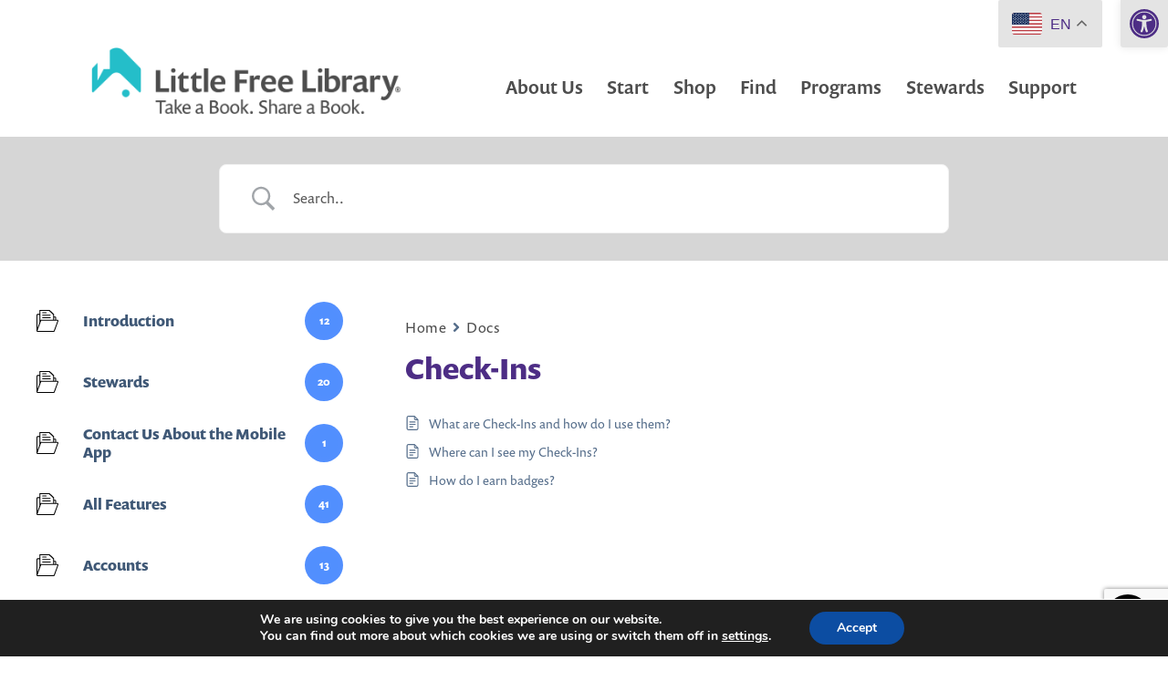

--- FILE ---
content_type: text/html; charset=utf-8
request_url: https://www.google.com/recaptcha/api2/anchor?ar=1&k=6LceIUIoAAAAAKENaIQJQV5utT8AgG5JGts1nxHY&co=aHR0cHM6Ly9saXR0bGVmcmVlbGlicmFyeS5vcmc6NDQz&hl=en&v=N67nZn4AqZkNcbeMu4prBgzg&theme=light&size=invisible&badge=bottomright&anchor-ms=20000&execute-ms=30000&cb=2zvbi9xg5sn6
body_size: 49480
content:
<!DOCTYPE HTML><html dir="ltr" lang="en"><head><meta http-equiv="Content-Type" content="text/html; charset=UTF-8">
<meta http-equiv="X-UA-Compatible" content="IE=edge">
<title>reCAPTCHA</title>
<style type="text/css">
/* cyrillic-ext */
@font-face {
  font-family: 'Roboto';
  font-style: normal;
  font-weight: 400;
  font-stretch: 100%;
  src: url(//fonts.gstatic.com/s/roboto/v48/KFO7CnqEu92Fr1ME7kSn66aGLdTylUAMa3GUBHMdazTgWw.woff2) format('woff2');
  unicode-range: U+0460-052F, U+1C80-1C8A, U+20B4, U+2DE0-2DFF, U+A640-A69F, U+FE2E-FE2F;
}
/* cyrillic */
@font-face {
  font-family: 'Roboto';
  font-style: normal;
  font-weight: 400;
  font-stretch: 100%;
  src: url(//fonts.gstatic.com/s/roboto/v48/KFO7CnqEu92Fr1ME7kSn66aGLdTylUAMa3iUBHMdazTgWw.woff2) format('woff2');
  unicode-range: U+0301, U+0400-045F, U+0490-0491, U+04B0-04B1, U+2116;
}
/* greek-ext */
@font-face {
  font-family: 'Roboto';
  font-style: normal;
  font-weight: 400;
  font-stretch: 100%;
  src: url(//fonts.gstatic.com/s/roboto/v48/KFO7CnqEu92Fr1ME7kSn66aGLdTylUAMa3CUBHMdazTgWw.woff2) format('woff2');
  unicode-range: U+1F00-1FFF;
}
/* greek */
@font-face {
  font-family: 'Roboto';
  font-style: normal;
  font-weight: 400;
  font-stretch: 100%;
  src: url(//fonts.gstatic.com/s/roboto/v48/KFO7CnqEu92Fr1ME7kSn66aGLdTylUAMa3-UBHMdazTgWw.woff2) format('woff2');
  unicode-range: U+0370-0377, U+037A-037F, U+0384-038A, U+038C, U+038E-03A1, U+03A3-03FF;
}
/* math */
@font-face {
  font-family: 'Roboto';
  font-style: normal;
  font-weight: 400;
  font-stretch: 100%;
  src: url(//fonts.gstatic.com/s/roboto/v48/KFO7CnqEu92Fr1ME7kSn66aGLdTylUAMawCUBHMdazTgWw.woff2) format('woff2');
  unicode-range: U+0302-0303, U+0305, U+0307-0308, U+0310, U+0312, U+0315, U+031A, U+0326-0327, U+032C, U+032F-0330, U+0332-0333, U+0338, U+033A, U+0346, U+034D, U+0391-03A1, U+03A3-03A9, U+03B1-03C9, U+03D1, U+03D5-03D6, U+03F0-03F1, U+03F4-03F5, U+2016-2017, U+2034-2038, U+203C, U+2040, U+2043, U+2047, U+2050, U+2057, U+205F, U+2070-2071, U+2074-208E, U+2090-209C, U+20D0-20DC, U+20E1, U+20E5-20EF, U+2100-2112, U+2114-2115, U+2117-2121, U+2123-214F, U+2190, U+2192, U+2194-21AE, U+21B0-21E5, U+21F1-21F2, U+21F4-2211, U+2213-2214, U+2216-22FF, U+2308-230B, U+2310, U+2319, U+231C-2321, U+2336-237A, U+237C, U+2395, U+239B-23B7, U+23D0, U+23DC-23E1, U+2474-2475, U+25AF, U+25B3, U+25B7, U+25BD, U+25C1, U+25CA, U+25CC, U+25FB, U+266D-266F, U+27C0-27FF, U+2900-2AFF, U+2B0E-2B11, U+2B30-2B4C, U+2BFE, U+3030, U+FF5B, U+FF5D, U+1D400-1D7FF, U+1EE00-1EEFF;
}
/* symbols */
@font-face {
  font-family: 'Roboto';
  font-style: normal;
  font-weight: 400;
  font-stretch: 100%;
  src: url(//fonts.gstatic.com/s/roboto/v48/KFO7CnqEu92Fr1ME7kSn66aGLdTylUAMaxKUBHMdazTgWw.woff2) format('woff2');
  unicode-range: U+0001-000C, U+000E-001F, U+007F-009F, U+20DD-20E0, U+20E2-20E4, U+2150-218F, U+2190, U+2192, U+2194-2199, U+21AF, U+21E6-21F0, U+21F3, U+2218-2219, U+2299, U+22C4-22C6, U+2300-243F, U+2440-244A, U+2460-24FF, U+25A0-27BF, U+2800-28FF, U+2921-2922, U+2981, U+29BF, U+29EB, U+2B00-2BFF, U+4DC0-4DFF, U+FFF9-FFFB, U+10140-1018E, U+10190-1019C, U+101A0, U+101D0-101FD, U+102E0-102FB, U+10E60-10E7E, U+1D2C0-1D2D3, U+1D2E0-1D37F, U+1F000-1F0FF, U+1F100-1F1AD, U+1F1E6-1F1FF, U+1F30D-1F30F, U+1F315, U+1F31C, U+1F31E, U+1F320-1F32C, U+1F336, U+1F378, U+1F37D, U+1F382, U+1F393-1F39F, U+1F3A7-1F3A8, U+1F3AC-1F3AF, U+1F3C2, U+1F3C4-1F3C6, U+1F3CA-1F3CE, U+1F3D4-1F3E0, U+1F3ED, U+1F3F1-1F3F3, U+1F3F5-1F3F7, U+1F408, U+1F415, U+1F41F, U+1F426, U+1F43F, U+1F441-1F442, U+1F444, U+1F446-1F449, U+1F44C-1F44E, U+1F453, U+1F46A, U+1F47D, U+1F4A3, U+1F4B0, U+1F4B3, U+1F4B9, U+1F4BB, U+1F4BF, U+1F4C8-1F4CB, U+1F4D6, U+1F4DA, U+1F4DF, U+1F4E3-1F4E6, U+1F4EA-1F4ED, U+1F4F7, U+1F4F9-1F4FB, U+1F4FD-1F4FE, U+1F503, U+1F507-1F50B, U+1F50D, U+1F512-1F513, U+1F53E-1F54A, U+1F54F-1F5FA, U+1F610, U+1F650-1F67F, U+1F687, U+1F68D, U+1F691, U+1F694, U+1F698, U+1F6AD, U+1F6B2, U+1F6B9-1F6BA, U+1F6BC, U+1F6C6-1F6CF, U+1F6D3-1F6D7, U+1F6E0-1F6EA, U+1F6F0-1F6F3, U+1F6F7-1F6FC, U+1F700-1F7FF, U+1F800-1F80B, U+1F810-1F847, U+1F850-1F859, U+1F860-1F887, U+1F890-1F8AD, U+1F8B0-1F8BB, U+1F8C0-1F8C1, U+1F900-1F90B, U+1F93B, U+1F946, U+1F984, U+1F996, U+1F9E9, U+1FA00-1FA6F, U+1FA70-1FA7C, U+1FA80-1FA89, U+1FA8F-1FAC6, U+1FACE-1FADC, U+1FADF-1FAE9, U+1FAF0-1FAF8, U+1FB00-1FBFF;
}
/* vietnamese */
@font-face {
  font-family: 'Roboto';
  font-style: normal;
  font-weight: 400;
  font-stretch: 100%;
  src: url(//fonts.gstatic.com/s/roboto/v48/KFO7CnqEu92Fr1ME7kSn66aGLdTylUAMa3OUBHMdazTgWw.woff2) format('woff2');
  unicode-range: U+0102-0103, U+0110-0111, U+0128-0129, U+0168-0169, U+01A0-01A1, U+01AF-01B0, U+0300-0301, U+0303-0304, U+0308-0309, U+0323, U+0329, U+1EA0-1EF9, U+20AB;
}
/* latin-ext */
@font-face {
  font-family: 'Roboto';
  font-style: normal;
  font-weight: 400;
  font-stretch: 100%;
  src: url(//fonts.gstatic.com/s/roboto/v48/KFO7CnqEu92Fr1ME7kSn66aGLdTylUAMa3KUBHMdazTgWw.woff2) format('woff2');
  unicode-range: U+0100-02BA, U+02BD-02C5, U+02C7-02CC, U+02CE-02D7, U+02DD-02FF, U+0304, U+0308, U+0329, U+1D00-1DBF, U+1E00-1E9F, U+1EF2-1EFF, U+2020, U+20A0-20AB, U+20AD-20C0, U+2113, U+2C60-2C7F, U+A720-A7FF;
}
/* latin */
@font-face {
  font-family: 'Roboto';
  font-style: normal;
  font-weight: 400;
  font-stretch: 100%;
  src: url(//fonts.gstatic.com/s/roboto/v48/KFO7CnqEu92Fr1ME7kSn66aGLdTylUAMa3yUBHMdazQ.woff2) format('woff2');
  unicode-range: U+0000-00FF, U+0131, U+0152-0153, U+02BB-02BC, U+02C6, U+02DA, U+02DC, U+0304, U+0308, U+0329, U+2000-206F, U+20AC, U+2122, U+2191, U+2193, U+2212, U+2215, U+FEFF, U+FFFD;
}
/* cyrillic-ext */
@font-face {
  font-family: 'Roboto';
  font-style: normal;
  font-weight: 500;
  font-stretch: 100%;
  src: url(//fonts.gstatic.com/s/roboto/v48/KFO7CnqEu92Fr1ME7kSn66aGLdTylUAMa3GUBHMdazTgWw.woff2) format('woff2');
  unicode-range: U+0460-052F, U+1C80-1C8A, U+20B4, U+2DE0-2DFF, U+A640-A69F, U+FE2E-FE2F;
}
/* cyrillic */
@font-face {
  font-family: 'Roboto';
  font-style: normal;
  font-weight: 500;
  font-stretch: 100%;
  src: url(//fonts.gstatic.com/s/roboto/v48/KFO7CnqEu92Fr1ME7kSn66aGLdTylUAMa3iUBHMdazTgWw.woff2) format('woff2');
  unicode-range: U+0301, U+0400-045F, U+0490-0491, U+04B0-04B1, U+2116;
}
/* greek-ext */
@font-face {
  font-family: 'Roboto';
  font-style: normal;
  font-weight: 500;
  font-stretch: 100%;
  src: url(//fonts.gstatic.com/s/roboto/v48/KFO7CnqEu92Fr1ME7kSn66aGLdTylUAMa3CUBHMdazTgWw.woff2) format('woff2');
  unicode-range: U+1F00-1FFF;
}
/* greek */
@font-face {
  font-family: 'Roboto';
  font-style: normal;
  font-weight: 500;
  font-stretch: 100%;
  src: url(//fonts.gstatic.com/s/roboto/v48/KFO7CnqEu92Fr1ME7kSn66aGLdTylUAMa3-UBHMdazTgWw.woff2) format('woff2');
  unicode-range: U+0370-0377, U+037A-037F, U+0384-038A, U+038C, U+038E-03A1, U+03A3-03FF;
}
/* math */
@font-face {
  font-family: 'Roboto';
  font-style: normal;
  font-weight: 500;
  font-stretch: 100%;
  src: url(//fonts.gstatic.com/s/roboto/v48/KFO7CnqEu92Fr1ME7kSn66aGLdTylUAMawCUBHMdazTgWw.woff2) format('woff2');
  unicode-range: U+0302-0303, U+0305, U+0307-0308, U+0310, U+0312, U+0315, U+031A, U+0326-0327, U+032C, U+032F-0330, U+0332-0333, U+0338, U+033A, U+0346, U+034D, U+0391-03A1, U+03A3-03A9, U+03B1-03C9, U+03D1, U+03D5-03D6, U+03F0-03F1, U+03F4-03F5, U+2016-2017, U+2034-2038, U+203C, U+2040, U+2043, U+2047, U+2050, U+2057, U+205F, U+2070-2071, U+2074-208E, U+2090-209C, U+20D0-20DC, U+20E1, U+20E5-20EF, U+2100-2112, U+2114-2115, U+2117-2121, U+2123-214F, U+2190, U+2192, U+2194-21AE, U+21B0-21E5, U+21F1-21F2, U+21F4-2211, U+2213-2214, U+2216-22FF, U+2308-230B, U+2310, U+2319, U+231C-2321, U+2336-237A, U+237C, U+2395, U+239B-23B7, U+23D0, U+23DC-23E1, U+2474-2475, U+25AF, U+25B3, U+25B7, U+25BD, U+25C1, U+25CA, U+25CC, U+25FB, U+266D-266F, U+27C0-27FF, U+2900-2AFF, U+2B0E-2B11, U+2B30-2B4C, U+2BFE, U+3030, U+FF5B, U+FF5D, U+1D400-1D7FF, U+1EE00-1EEFF;
}
/* symbols */
@font-face {
  font-family: 'Roboto';
  font-style: normal;
  font-weight: 500;
  font-stretch: 100%;
  src: url(//fonts.gstatic.com/s/roboto/v48/KFO7CnqEu92Fr1ME7kSn66aGLdTylUAMaxKUBHMdazTgWw.woff2) format('woff2');
  unicode-range: U+0001-000C, U+000E-001F, U+007F-009F, U+20DD-20E0, U+20E2-20E4, U+2150-218F, U+2190, U+2192, U+2194-2199, U+21AF, U+21E6-21F0, U+21F3, U+2218-2219, U+2299, U+22C4-22C6, U+2300-243F, U+2440-244A, U+2460-24FF, U+25A0-27BF, U+2800-28FF, U+2921-2922, U+2981, U+29BF, U+29EB, U+2B00-2BFF, U+4DC0-4DFF, U+FFF9-FFFB, U+10140-1018E, U+10190-1019C, U+101A0, U+101D0-101FD, U+102E0-102FB, U+10E60-10E7E, U+1D2C0-1D2D3, U+1D2E0-1D37F, U+1F000-1F0FF, U+1F100-1F1AD, U+1F1E6-1F1FF, U+1F30D-1F30F, U+1F315, U+1F31C, U+1F31E, U+1F320-1F32C, U+1F336, U+1F378, U+1F37D, U+1F382, U+1F393-1F39F, U+1F3A7-1F3A8, U+1F3AC-1F3AF, U+1F3C2, U+1F3C4-1F3C6, U+1F3CA-1F3CE, U+1F3D4-1F3E0, U+1F3ED, U+1F3F1-1F3F3, U+1F3F5-1F3F7, U+1F408, U+1F415, U+1F41F, U+1F426, U+1F43F, U+1F441-1F442, U+1F444, U+1F446-1F449, U+1F44C-1F44E, U+1F453, U+1F46A, U+1F47D, U+1F4A3, U+1F4B0, U+1F4B3, U+1F4B9, U+1F4BB, U+1F4BF, U+1F4C8-1F4CB, U+1F4D6, U+1F4DA, U+1F4DF, U+1F4E3-1F4E6, U+1F4EA-1F4ED, U+1F4F7, U+1F4F9-1F4FB, U+1F4FD-1F4FE, U+1F503, U+1F507-1F50B, U+1F50D, U+1F512-1F513, U+1F53E-1F54A, U+1F54F-1F5FA, U+1F610, U+1F650-1F67F, U+1F687, U+1F68D, U+1F691, U+1F694, U+1F698, U+1F6AD, U+1F6B2, U+1F6B9-1F6BA, U+1F6BC, U+1F6C6-1F6CF, U+1F6D3-1F6D7, U+1F6E0-1F6EA, U+1F6F0-1F6F3, U+1F6F7-1F6FC, U+1F700-1F7FF, U+1F800-1F80B, U+1F810-1F847, U+1F850-1F859, U+1F860-1F887, U+1F890-1F8AD, U+1F8B0-1F8BB, U+1F8C0-1F8C1, U+1F900-1F90B, U+1F93B, U+1F946, U+1F984, U+1F996, U+1F9E9, U+1FA00-1FA6F, U+1FA70-1FA7C, U+1FA80-1FA89, U+1FA8F-1FAC6, U+1FACE-1FADC, U+1FADF-1FAE9, U+1FAF0-1FAF8, U+1FB00-1FBFF;
}
/* vietnamese */
@font-face {
  font-family: 'Roboto';
  font-style: normal;
  font-weight: 500;
  font-stretch: 100%;
  src: url(//fonts.gstatic.com/s/roboto/v48/KFO7CnqEu92Fr1ME7kSn66aGLdTylUAMa3OUBHMdazTgWw.woff2) format('woff2');
  unicode-range: U+0102-0103, U+0110-0111, U+0128-0129, U+0168-0169, U+01A0-01A1, U+01AF-01B0, U+0300-0301, U+0303-0304, U+0308-0309, U+0323, U+0329, U+1EA0-1EF9, U+20AB;
}
/* latin-ext */
@font-face {
  font-family: 'Roboto';
  font-style: normal;
  font-weight: 500;
  font-stretch: 100%;
  src: url(//fonts.gstatic.com/s/roboto/v48/KFO7CnqEu92Fr1ME7kSn66aGLdTylUAMa3KUBHMdazTgWw.woff2) format('woff2');
  unicode-range: U+0100-02BA, U+02BD-02C5, U+02C7-02CC, U+02CE-02D7, U+02DD-02FF, U+0304, U+0308, U+0329, U+1D00-1DBF, U+1E00-1E9F, U+1EF2-1EFF, U+2020, U+20A0-20AB, U+20AD-20C0, U+2113, U+2C60-2C7F, U+A720-A7FF;
}
/* latin */
@font-face {
  font-family: 'Roboto';
  font-style: normal;
  font-weight: 500;
  font-stretch: 100%;
  src: url(//fonts.gstatic.com/s/roboto/v48/KFO7CnqEu92Fr1ME7kSn66aGLdTylUAMa3yUBHMdazQ.woff2) format('woff2');
  unicode-range: U+0000-00FF, U+0131, U+0152-0153, U+02BB-02BC, U+02C6, U+02DA, U+02DC, U+0304, U+0308, U+0329, U+2000-206F, U+20AC, U+2122, U+2191, U+2193, U+2212, U+2215, U+FEFF, U+FFFD;
}
/* cyrillic-ext */
@font-face {
  font-family: 'Roboto';
  font-style: normal;
  font-weight: 900;
  font-stretch: 100%;
  src: url(//fonts.gstatic.com/s/roboto/v48/KFO7CnqEu92Fr1ME7kSn66aGLdTylUAMa3GUBHMdazTgWw.woff2) format('woff2');
  unicode-range: U+0460-052F, U+1C80-1C8A, U+20B4, U+2DE0-2DFF, U+A640-A69F, U+FE2E-FE2F;
}
/* cyrillic */
@font-face {
  font-family: 'Roboto';
  font-style: normal;
  font-weight: 900;
  font-stretch: 100%;
  src: url(//fonts.gstatic.com/s/roboto/v48/KFO7CnqEu92Fr1ME7kSn66aGLdTylUAMa3iUBHMdazTgWw.woff2) format('woff2');
  unicode-range: U+0301, U+0400-045F, U+0490-0491, U+04B0-04B1, U+2116;
}
/* greek-ext */
@font-face {
  font-family: 'Roboto';
  font-style: normal;
  font-weight: 900;
  font-stretch: 100%;
  src: url(//fonts.gstatic.com/s/roboto/v48/KFO7CnqEu92Fr1ME7kSn66aGLdTylUAMa3CUBHMdazTgWw.woff2) format('woff2');
  unicode-range: U+1F00-1FFF;
}
/* greek */
@font-face {
  font-family: 'Roboto';
  font-style: normal;
  font-weight: 900;
  font-stretch: 100%;
  src: url(//fonts.gstatic.com/s/roboto/v48/KFO7CnqEu92Fr1ME7kSn66aGLdTylUAMa3-UBHMdazTgWw.woff2) format('woff2');
  unicode-range: U+0370-0377, U+037A-037F, U+0384-038A, U+038C, U+038E-03A1, U+03A3-03FF;
}
/* math */
@font-face {
  font-family: 'Roboto';
  font-style: normal;
  font-weight: 900;
  font-stretch: 100%;
  src: url(//fonts.gstatic.com/s/roboto/v48/KFO7CnqEu92Fr1ME7kSn66aGLdTylUAMawCUBHMdazTgWw.woff2) format('woff2');
  unicode-range: U+0302-0303, U+0305, U+0307-0308, U+0310, U+0312, U+0315, U+031A, U+0326-0327, U+032C, U+032F-0330, U+0332-0333, U+0338, U+033A, U+0346, U+034D, U+0391-03A1, U+03A3-03A9, U+03B1-03C9, U+03D1, U+03D5-03D6, U+03F0-03F1, U+03F4-03F5, U+2016-2017, U+2034-2038, U+203C, U+2040, U+2043, U+2047, U+2050, U+2057, U+205F, U+2070-2071, U+2074-208E, U+2090-209C, U+20D0-20DC, U+20E1, U+20E5-20EF, U+2100-2112, U+2114-2115, U+2117-2121, U+2123-214F, U+2190, U+2192, U+2194-21AE, U+21B0-21E5, U+21F1-21F2, U+21F4-2211, U+2213-2214, U+2216-22FF, U+2308-230B, U+2310, U+2319, U+231C-2321, U+2336-237A, U+237C, U+2395, U+239B-23B7, U+23D0, U+23DC-23E1, U+2474-2475, U+25AF, U+25B3, U+25B7, U+25BD, U+25C1, U+25CA, U+25CC, U+25FB, U+266D-266F, U+27C0-27FF, U+2900-2AFF, U+2B0E-2B11, U+2B30-2B4C, U+2BFE, U+3030, U+FF5B, U+FF5D, U+1D400-1D7FF, U+1EE00-1EEFF;
}
/* symbols */
@font-face {
  font-family: 'Roboto';
  font-style: normal;
  font-weight: 900;
  font-stretch: 100%;
  src: url(//fonts.gstatic.com/s/roboto/v48/KFO7CnqEu92Fr1ME7kSn66aGLdTylUAMaxKUBHMdazTgWw.woff2) format('woff2');
  unicode-range: U+0001-000C, U+000E-001F, U+007F-009F, U+20DD-20E0, U+20E2-20E4, U+2150-218F, U+2190, U+2192, U+2194-2199, U+21AF, U+21E6-21F0, U+21F3, U+2218-2219, U+2299, U+22C4-22C6, U+2300-243F, U+2440-244A, U+2460-24FF, U+25A0-27BF, U+2800-28FF, U+2921-2922, U+2981, U+29BF, U+29EB, U+2B00-2BFF, U+4DC0-4DFF, U+FFF9-FFFB, U+10140-1018E, U+10190-1019C, U+101A0, U+101D0-101FD, U+102E0-102FB, U+10E60-10E7E, U+1D2C0-1D2D3, U+1D2E0-1D37F, U+1F000-1F0FF, U+1F100-1F1AD, U+1F1E6-1F1FF, U+1F30D-1F30F, U+1F315, U+1F31C, U+1F31E, U+1F320-1F32C, U+1F336, U+1F378, U+1F37D, U+1F382, U+1F393-1F39F, U+1F3A7-1F3A8, U+1F3AC-1F3AF, U+1F3C2, U+1F3C4-1F3C6, U+1F3CA-1F3CE, U+1F3D4-1F3E0, U+1F3ED, U+1F3F1-1F3F3, U+1F3F5-1F3F7, U+1F408, U+1F415, U+1F41F, U+1F426, U+1F43F, U+1F441-1F442, U+1F444, U+1F446-1F449, U+1F44C-1F44E, U+1F453, U+1F46A, U+1F47D, U+1F4A3, U+1F4B0, U+1F4B3, U+1F4B9, U+1F4BB, U+1F4BF, U+1F4C8-1F4CB, U+1F4D6, U+1F4DA, U+1F4DF, U+1F4E3-1F4E6, U+1F4EA-1F4ED, U+1F4F7, U+1F4F9-1F4FB, U+1F4FD-1F4FE, U+1F503, U+1F507-1F50B, U+1F50D, U+1F512-1F513, U+1F53E-1F54A, U+1F54F-1F5FA, U+1F610, U+1F650-1F67F, U+1F687, U+1F68D, U+1F691, U+1F694, U+1F698, U+1F6AD, U+1F6B2, U+1F6B9-1F6BA, U+1F6BC, U+1F6C6-1F6CF, U+1F6D3-1F6D7, U+1F6E0-1F6EA, U+1F6F0-1F6F3, U+1F6F7-1F6FC, U+1F700-1F7FF, U+1F800-1F80B, U+1F810-1F847, U+1F850-1F859, U+1F860-1F887, U+1F890-1F8AD, U+1F8B0-1F8BB, U+1F8C0-1F8C1, U+1F900-1F90B, U+1F93B, U+1F946, U+1F984, U+1F996, U+1F9E9, U+1FA00-1FA6F, U+1FA70-1FA7C, U+1FA80-1FA89, U+1FA8F-1FAC6, U+1FACE-1FADC, U+1FADF-1FAE9, U+1FAF0-1FAF8, U+1FB00-1FBFF;
}
/* vietnamese */
@font-face {
  font-family: 'Roboto';
  font-style: normal;
  font-weight: 900;
  font-stretch: 100%;
  src: url(//fonts.gstatic.com/s/roboto/v48/KFO7CnqEu92Fr1ME7kSn66aGLdTylUAMa3OUBHMdazTgWw.woff2) format('woff2');
  unicode-range: U+0102-0103, U+0110-0111, U+0128-0129, U+0168-0169, U+01A0-01A1, U+01AF-01B0, U+0300-0301, U+0303-0304, U+0308-0309, U+0323, U+0329, U+1EA0-1EF9, U+20AB;
}
/* latin-ext */
@font-face {
  font-family: 'Roboto';
  font-style: normal;
  font-weight: 900;
  font-stretch: 100%;
  src: url(//fonts.gstatic.com/s/roboto/v48/KFO7CnqEu92Fr1ME7kSn66aGLdTylUAMa3KUBHMdazTgWw.woff2) format('woff2');
  unicode-range: U+0100-02BA, U+02BD-02C5, U+02C7-02CC, U+02CE-02D7, U+02DD-02FF, U+0304, U+0308, U+0329, U+1D00-1DBF, U+1E00-1E9F, U+1EF2-1EFF, U+2020, U+20A0-20AB, U+20AD-20C0, U+2113, U+2C60-2C7F, U+A720-A7FF;
}
/* latin */
@font-face {
  font-family: 'Roboto';
  font-style: normal;
  font-weight: 900;
  font-stretch: 100%;
  src: url(//fonts.gstatic.com/s/roboto/v48/KFO7CnqEu92Fr1ME7kSn66aGLdTylUAMa3yUBHMdazQ.woff2) format('woff2');
  unicode-range: U+0000-00FF, U+0131, U+0152-0153, U+02BB-02BC, U+02C6, U+02DA, U+02DC, U+0304, U+0308, U+0329, U+2000-206F, U+20AC, U+2122, U+2191, U+2193, U+2212, U+2215, U+FEFF, U+FFFD;
}

</style>
<link rel="stylesheet" type="text/css" href="https://www.gstatic.com/recaptcha/releases/N67nZn4AqZkNcbeMu4prBgzg/styles__ltr.css">
<script nonce="acrBx9NhfgnJgZfwcXeg2g" type="text/javascript">window['__recaptcha_api'] = 'https://www.google.com/recaptcha/api2/';</script>
<script type="text/javascript" src="https://www.gstatic.com/recaptcha/releases/N67nZn4AqZkNcbeMu4prBgzg/recaptcha__en.js" nonce="acrBx9NhfgnJgZfwcXeg2g">
      
    </script></head>
<body><div id="rc-anchor-alert" class="rc-anchor-alert"></div>
<input type="hidden" id="recaptcha-token" value="[base64]">
<script type="text/javascript" nonce="acrBx9NhfgnJgZfwcXeg2g">
      recaptcha.anchor.Main.init("[\x22ainput\x22,[\x22bgdata\x22,\x22\x22,\[base64]/[base64]/[base64]/[base64]/[base64]/[base64]/KGcoTywyNTMsTy5PKSxVRyhPLEMpKTpnKE8sMjUzLEMpLE8pKSxsKSksTykpfSxieT1mdW5jdGlvbihDLE8sdSxsKXtmb3IobD0odT1SKEMpLDApO08+MDtPLS0pbD1sPDw4fFooQyk7ZyhDLHUsbCl9LFVHPWZ1bmN0aW9uKEMsTyl7Qy5pLmxlbmd0aD4xMDQ/[base64]/[base64]/[base64]/[base64]/[base64]/[base64]/[base64]\\u003d\x22,\[base64]\x22,\x22I2BeHsOKMFHCkMKawrTCvcO0dMKzwo7DhU3DnsKWwqPDpnNmw4rCjcKfIsOeDcOIRHROBsK3YwRxNijCmEFtw6BQIRlwBsOWw5/Dj0vDj0TDmMOFBsOWaMOjwrnCpMK9wofCtDcAw4tUw60lf0MMwrbDnMKlJ0YLbsONwopTT8K3woPClz7DhsKmHcK3aMKybsKFScKVw7lJwqJdw6srw74KwoAvaTHDoxnCk35Pw749w544GD/CmsKSwqbCvsOyNkDDuQvDhMK7wqjCuhRbw6rDicKBNcKNSMOjwqLDtWNxwonCuAfDksOmwoTCncKsCsKiMg87w4DClEp8wpgZwopyK2JgSGPDgMOMwrpRRxRvw7/CqADDriDDgRwSLkV1GRABwrJ6w5fCusOwwoPCj8K7RsOBw4cVwoIBwqERwpLDtsOZwpzDmMKVLsKZESUlX1NuT8OUw71Rw6MiwqkewqDCgxwKfFJfecKbD8KhVEzCjMO4RH50wrLChcOXwqLCu2/DhWfCicO/wovCtMKXw50vwp3Dm8Oqw4rCvidoKMKewpnDo8K/w5ImZsOpw5PCoMOkwpAtA8OZAizCmVEiwqzCicOfPEvDqTNGw6xRUDpMREzClMOUfT0Tw4dQwp04YB15ekU4w6zDsMKMwoRLwpYpCUEfccKpIgh8CsKXwoPCgcKWfMOoccO/w4TCpMKlGMOFAsKuw7cvwqowwrrCvMK3w6ozwqp6w5DDvsKNM8KPSsK1RzjDssKTw7AhAEvCssOAImPDvzbDiHzCuXwxcS/CpzvDk3ddF1hpR8O4QMObw4JUE3XCqzt4F8KyUxJEwqs8w6jDqsKoD8KuwqzCosKiw71iw6h0AcKCJ2nDs8OcQcOKw4rDnxnCgcO7wqMyI8OLCjrChMOvPmhDKcOyw6rCvzjDncOUOGo8wpfDq2jCq8OYwqnDpcOrcSrDicKzwrDCknXCpFIOw6TDr8KnwqgWw40awr/[base64]/[base64]/woQhw7LCuARYwpwpw60pwqQhbRrCtRh7w5EuZcKbNcOsIMK9w55SJcK0QMKHw6/CpcO8aMKAw4bCnBYSXgPCu3/CmQHCicOEwqliwo8ewqk/[base64]/wr/[base64]/Cv8KOH1bDh8OSU8KmLMK3wrDDpMOtwpDDnznDrm1VAQDCry57GmHCssO+w5BuwpLDlsK+wqPDmgYhwpRONkPDgyIiwoPDliDDoGhGwpfDpnPDmQHCqcKdw6wpEsO0DcK3w6zDvsKqV24sw4zDkcOZDC06XcO1ST/[base64]/wpZxwp/Dl8Onw7x7aMKIwozDnxgLwpnDp8OTXMKZwoo7WsOEQcKqLcOMcMOPw4rDvnjDuMKCH8K9YTfCny3DoQcFwql2w6TDsFrCm1zCmsK5aMOZRD7DjsO/LcK0U8OJNAXDgMOywpbDuFV/[base64]/CgiXDlEbDnsO2eyQtw5XCh3TDlnwqNwPCjMK6T8OiwqTCg8OnPcOZwqzDk8OTw4tHfnxlaE4YFjEaw5TCjsOSwqPDszcJUgtAwqvCriVsSsOAfGxZbsOHCVJgVg/Ci8ODwocXFVTCtmrDh1PClcOTR8OLw4EXdsOvw6nDoCXCoh/CvT/[base64]/[base64]/DjsKBw7XCgWYEwoQYdcOqwq8sw5RZMsKMd8Ogwol/DmMYFsOww4VZYcKHw5nDoMO6IcKiB8OgwoXCt0gEYAhYw6NNCQTDgibDvF1xwpPDox9LecOGw4fDtMOXwoR1w73Cp0l4MMK/ScKQwoBuwq/DpMOZwrDDoMKww7zCjMOsd2vCqF9gJcKlRnUlcsO4AsKcwp7Dg8OzVQHCj0rDvVzDhU4NwpMUw6E3C8KVwoXDl3MvNEx6wp4YED8cwqDDgm40wq0nwoEqwrN0GcKdayltw4jDmmHCj8OKw6vCuMOawpFHfyvCrxkww6/[base64]/CjCrDgDvDqsOBw4TDgBx+UMK5wobDhsORXnsvdgF0wqU8OsO2w53CnAB3wq5qHA8+w40Pw6XCrTpfQDN8wosdfsODWcKdwq7DrcOKw5tyw4zDhSzDpcOGw4gqH8Ksw7VRw4VoZXB5w48gV8KBIDzDnMOlF8O0csOsIMObIMOdaRbCv8OAMcOMwr0VeQo1wqvDg23DgA/[base64]/Cn8KPc8KywrtRw5rCrsKRIn/CscOyW11hwrhXfTbDqV7DqwjDgnzCrmpow485w5BRw4Baw60rw4fDjsO4S8Oie8KIwp7DmcOkwopwOMOBEQHCn8KRw5fCucOXw5syI1DCrHPCmMODbQ8vw4/[base64]/CoXB1DsOPw7AyTMOvT2vCpWw0PjHDpcODw6DDuMKPw57Dq2DDucKqJn7DhsOaw57DtsOJw4RtJAQSw75NfMKGwq0/wrA2MsKZLRXDssKFw5PDqMOlwqDDviZ+w4gNBcOEw47CvAnDr8OdTsKpwp4Swp44w4dwwpICH1DDkUAaw4cqTMOfw6J8BMKcScOpHWBNw73DjCzCng7CmAnDsT/CklbDuwMmdDjDnV3DiFAdVcObwooXwoBGwoYjwqsQw5F8RsOdKifDoXhxFcK/w5UpeShhwq1XEsKAw79Dw7fCmMOKwo5tC8OtwoEOBsKNwrjDpsOcw6nCpjJgwpDCsxViBMKeD8O+bMKMw7BvwpMKw6x5b3nCq8ORDHPDksKzIExBw4XDjSpaWAHCrsOpw48gwpopNQpRecOkwq3DmG3DrsOTacOJcsOFBsK9QF7CpsK+w4/CrXE4w7TDssKZw4TDijxGwpXCtsKMwrxCw6pAw7nDoWkGJ1rCtcOAQMOKw4B2w7PDrAvCpH40w5hKwp3CsQfCk3dsUMOQQEPDi8K2XFbDkUJhOcK/w4rCksK8GcOyElNMw5hAGsK6w4jCscKUw5jCosK+AjsFwq3DhgdBC8KNw6LCsysdSyfDqsKrwqAtwpDDjngwW8KvwobCmGbDmRZhw5/Dv8Olw77DosOOwr4+VcOBVGYHXcO9Qw5hGB0gw7PDiiVlwp1/woVPwpLDhgZHwrvCljM4woNUwqR9RAzDqcKowrhAw54NJhNjwrNsw6XCrcOgMSpNVWfDqUDDlMKWwpbDhXo/wp8XwoTDji/[base64]/CkwLCnwxDw7jDrMOkC8OURMKJw4oFw4rDicOtwrtWw4LCrcKYw6PDgTzDv1RLTMOswqYhJnfDkcKCw4fCm8OJwoHChlLCt8O6w5vCsizCu8KJw6HCpcKTw61pRkFjdsONw7g6w49jJsOFWGguR8O0IHTDjcOvKcKLwpDDgRXDogolXyEgw7jDmAUfBk/DrsK/[base64]/[base64]/CxTCpMK/[base64]/wqnDjMOvw6rDthrCull6w6zCt0J3D8OFw705w4zCgRPCv8KCd8KlwofDpsOYKsKIwrJOBGXDpcOTEBd6JFJ9Im9+LgbCjMOARm42w6JbwqtVPhd+wrfDvMOGFWt4asKtJkVNW3ELYcOHWcOXEMKrPcK7wqYcw69vwrEfwoc/w65rbi9uPnlBw6UNUi/DnsKpw4daw5nCjX7DvRjDj8Omw6bDny7CtMOWPMKEw50nwqXCkGI/ExMOOsKlMj0DFsKGGcK6YwTCjhPDgcOzHxBXwqoTw7NFwpjDqcOjfEE4R8Khw4DCnTzDmCbClMKvwpvCvWxzViU0wpInwqrCoxvDk2LCpAtIwqrCukvDqnTChAjDuMOGw4Ikw7sCNUPDqsKSwqEcw4MKFsKRw4LDqcKywrjCoXV7wpnCl8O/[base64]/FcO+w5nDvVHCgCTCmMOew5XDpQYrFyRGwoPDjAfDkMKRKw/DqjoJw5rDswjDpg0cw49LwrzDm8O5woRAwrDCtBHDkMOQwo8dJwEXwo0OcsOMw4HCj1PCnU3Chx3DqcOmw6p1wpPDlcKEwr/[base64]/CkcKsSjF1KQd+dSQCw5HClcKLRQDCnsOpCETCrHJhwooUw5XCrsKgw7hAWsOqwrwLWjvClsOSwpQFHBjDnVhyw6nCn8OZw6rCvTnDuWfDhMK/wrE9w6o5QCM3w6bCkAjCtsK7woBuw47Cn8OUZMOmwrliwoVUwpzDk0LDlcKPGHHDjcOcw6LChsOUecKKwqN3wqguRUQ3MygkG13Dsytfw5IhwrXCk8O5w7vCsMOHMcODw60/LsKwAcKwwp3CrjclPUrDvkrCmmHCjsKaw4/[base64]/DsF3CscObcMO5c8O3NcKbw5rCmsOFJMOPwoJsw5FHLcOhw6VNwqxMW0lkwpZPw43DiMO4woZywqTCj8OEwr5Dw7jDgnnDqsO/wpjDtF47S8Kiw5jCknVow4JFdsOXw6UuA8KgXSMzwqk6YMO4AA8cw7sLw5VAwq1dXjteCzjDoMOSRDHCrhIzw7/ClcKbw63DqFjCqT/[base64]/esONcBscwoxsdMKKwrF8YDNiw4bDjcOKw5k/V2DCisOAAMOEwpvCnMKqw4vDkjjDtMKZGCHCq3bCiHbDoSJ1LMKPwpzCpirCmmIYXD/[base64]/DiQbDj3rDr8Kgw7kdV8OlwqTDlXcpG0LDvwTDqMODw7HDpBwTw7LClMO4JMOYIGkNw4bCrWUqwo5iE8OAwqnCiFHCjMKQwpFvR8Odw5PCtj/DhTDDqMKCMhJLwrY/FnNtaMKfwrEqMmTCsMOLwpwew6DDlsK1OD8YwrUxwr/[base64]/IQ/[base64]/[base64]/DssOsEMKHdMOZwqVwwrfDqQQWwpVkQRHDjDwiw6c5QHzCkcOANxVAYgXCrMOKa33Dnx3DvENxGDZAw7/DoGPDjWoJwo/DnAMYwpkMwrEcVMOxw5BNFEzDgcKhw6h4UCYtb8OswqnDmjg4LmPCiRjCsMOYw7wow67DhWjDksKNZ8KUwpnCnMO/wqJDwoN6wqDDicOiwrIVwrA1wrTDt8OJEMOKOsKPFwlOMMO/w5vDqsOyLMKgworCv1zDq8OKRxzDlcKnVCNww6ZOOMOKHcOIPMOVPcKdwp3DliZfwolFw7tXwokaw5nCmcKqwrTDkEjDuGHDgmpyRMOacMO6wqt7w5bDnwLCp8O/fsKVwpsJcxNnw4wbwoN4asO1w6loMhkYwqbCh342FsOJCFXCryJZwoghehXDicOxQcOow7rDgEpKw6vDtsKwWTzCnmFqw6wNF8OAW8OefFVqB8Kyw5HDscOUGCwhYQwZwqTCpTfCm0jDpMOiTSt6CsOTQcOewqhpFMOww5XClCLDuR/CqA/DmnJOwrY3TmdSwr/CosKjUUHDusOuw4fDokxJwr17w4LDqiPDvsKrF8KxwoTDpcKtw6bCi0PDo8Ohwp9vOV7CjMKkwqPDkm9iw6x0egbDugUxc8OgwpXDnQB5w6R6LErDuMK/Q0N+dlgFw5PCo8KxWEDDoCdiwr05wqTDgsOoa8K3BMKKw4pvw612F8K3w6rCncK+VS7Cg1bDtzVswqzCvRxpFsKfZjJII2BlwqnCnsKXDERcRBHCgMK3wqRMw43CjcOvL8KNG8Kbw4nCj10eHnHDlgxOwo0Kw5rDrsOIWQlxwq/ChlZVw7nCo8OKD8OrN8KrfAY3w5rCkzPCj3vCtnhWd8K+w6hIVQQ5wrpcTwbCoDEUVMOLwo7CgAZPw6PCszfCo8OpwqrDhCvDk8K5PcKsw5/CkHDDh8OUwozDj0rCvxkDwqMVw4RJHHvCjcKiw7jDmMO3DcOUJAnDj8OPSQkcw6IseCnDqT3Cl3sDMsOfNH/DvHzDoMKSwp/DhcOERFIuw6/CrMKmwplKw6s7w5vDuUvCssKJw6Jcw6Ezw4JRwp5/HsK0TUvDp8O3wqvDuMOZZ8KIw77DvE0HccOmalDDoGN+WsKGOcO8w4VURWp0wokuwp/Dj8OvRGPDkMOGKcOyLsOtw7bCpn1ad8K7w61sOjfCiCHCoSzDlcK+wp5OCFHDpcKCwpDDizR3UMOkw6nDuMKZTkPDocOvwo5mPytawrgew7fDvMKNOMOAw77CgcKww5Iyw7cBwpUMw4nDm8KHRsOlYHTCicKuSmYIH1TCmg1HbB/CqsKgVMOVw7wVwpVbw5xpwonChcK+wq5Cw5vDu8KnwpZAw4jDssO4wqccIcOnB8OIVcOtFlNYBUfCiMOAC8KUw5rDusK9w43Ci2U4wqfCrGgNFHvCsk/DtnvClsO9QDvCpsKXKw8nwr3CtsKVwoZqVcKKw7sNw48Mwrk9KiZra8OywrZOwonCpVPDuMKkJg/CoxHDqsKTwoNrTkZ3ARvCvcOoJsKmY8K1XcORw5sYwp7DncOMLMKUwrB6D8ObPFPDl31lwqPCrsOTw6Esw5/CrMK+w6IRWMKHacKJI8KhdcOrIhjDkB9lw4NGwqfDgSZUwp/CiMKKwobDni4JbcOYw5ghQkF1w7pJw6BKD8KYb8Kuw73CoR8tBMOCVmbDkytIw4gtH1/[base64]/woJXwqTDtMKxOsODwodMBE4LDMKjwqV6TCY5bjgbwq/Dm8OZDcOrZsOeADjDlH/Cs8OOK8KyG3skw7vDmsO4aMOEwroWbsKuBUDDq8OYw7fCozrCoAxFwrjCj8OOw5oMWn5lGMKrJQzCsh/CnVsAwpXDqMOpw5HDng3DuTV/[base64]/DjFh4wrvCuMKOw4BKwqU1DsKVQ8OLw6HDlUskbCp3wrzDt8KXwr/CknzDlFbDiSrCmV3CqzbDmnEkwr4LVBXDr8KBw47CoMO6woZ+MTHCl8Oew7/DmEQBJMKDw6vChxJmw6FeK1oIwroEOTHDtGI9w6w8CVN+wqPCnFkzwpVhEsOscwbDkmPChMOYw7HDjcKaRMKywpInwp7Cs8KOwpdrEsOyw6/DmcK6RsK7JD/CjcO7HSfChFBhPsOQwqrCl8OlFMKEQcKawoPCmHHDijzDkzfCuCjCpsOfCRQAw71sw7LDh8KRJH/DhCHCnTgew7jCtMKSEMKCwp4awqF/wqfCs8OpesOwIHnClMKSw7DDmALCp2nDh8Kvw5BgXcO/SlIXRcK1M8KbBcK0N04BHcK2wrw5E3jDlcKcTcO4wo1Ywpo6Ulgmw6l+wpLDkcKeccK2wp4Vw5LDusKmwojCjk0kX8OywqLDv0rDpcOiw7UTwplZwojClcOZw5jDjjF4w4xEwoIXw67CphLDuV5dXHVUFsKUwqU0QMOjw7nDrkjDh8O/w58TSsOdUULCmcKpMTI0SDwswrkmwqZCbmLDpMOpfhDCqsKANEMXwpNoA8Odw6XCjwTCo37CvxDDgMOGwqrCmMOjdcK+QFXDsHcTw4JNd8Khw7Axw7YoNcOMHRfDjsKQZsKnw5nDj8KIZmxJJcKEwqzDpk18wprCiV3DmMO9PcObSQbDhRzDmwPCoMO/GGbDgyYOwqMtLH9NCsO6w6ddAsK+w7nCtWzChVPDnsKlw6PDiCpyw5LDpwF4KsO6wr3DqSzCiCR7w4/CnXEowrrDm8KgQsONSsKBw4fClRpXMzHDulpZwrxlXSHCglQywofCiMOmQD49w4RrwoV/woM+w6owfsOuC8KWwoh2wrhRWWDCmm0QGsOCwq/DtB5kwpovwqnCisOWO8KJKcOCCn4AwrsQwq7Ci8K3ZsKWJGlGH8OABCLDjEPDrDzDicKgc8Ocw5gvO8O2w6jCoVkVw6/[base64]/DhsO1wpPDsXnDnMKlw4QEw7g+wpw6w4wZT03DgMO5H8KaN8OUDsKzBMKFwrMmw5ByYiUdY2caw7rDtWPDomoEwqfCh8KyQjsfJyrDgcKSEB9KbMKODDHCgcK7NTwMwrZZwrvCsMOEbHfDmBfDl8Kiw7fCssK/[base64]/DmcKRTUEBE0HCtiMAw4ovcVw1wpFiwrI6dFPDosO+w6/ChFA+d8KnYsK6bMOJXx0YF8KDbcKrwq4Dwp3Cth9NHinDoAI7AMKuKV1VAQJ7OmcoWDHCn1HClVnCiz9awr4SwrQoGMK6DwkAJsKPwqvCuMO5w4jDrnIyw6tGSsK9IsKfE1/Cj35nw55oLnLDlg7CssO0w5zCuglvEGHCgBNtJ8KOwqlZLWR9CCcTUFkUIVTCmnTCkMKPWRjDpjfDqyvCgAHDoB/DqyrCgznDtcK+EsOEREPCq8KdHhYNMEIDQzzCgUEydg5JQ8Kbw43CpcOpSMOIRcOwa8OUShAzIlR/w4rDhMOmZWA5w5TDm2jDvcOTwpnDmB3Do0JFwo9iwp49csK3wpfDl28ywrzDvWbCgMKuJ8Otw5IPKcKtSApiF8Ksw4pxwrvClhnDiMKSw5XDocKFw7cWw4PCgkfDg8KhNMKqw7nCrMOWwoXCp3PCugB/VXnDqjAsw7BLwqLCqT7CjcK5wovDv2YkPcOfwonDu8K6AsKkwq8Fw6zCrMOLw6vDhMOCwozDq8OAMx17RyAhw4BhLsOiE8KQWipfUCBLw5/Dm8OIw6RiwrPDtm4gwpoDwqjCoQvCjSlMwoDDngPCosKhBx9xJkfDosKZbcKkwqJ/acO5wozCsyjDisKxHcOdQybDjBVZwp7CujvDjiFqUcONwrfDv3TDpcOBK8KOKXQEWMK1w74hF3HDmn/DsSlcfsKaS8K5wpzDriTDl8OgTCfDsxXCgkUzSMKAwoDCrTbCpkvCgVzDuxLDi07ChkdJPz/DnMKXD8Kqw57CvcOoF30FwrjDksKYwpobYksYdsKPw4BiA8OHw6Z1w43Cr8KnBEELwqHCsxoAw6fDuVxPwpJUwpBdakPCoMODw73Cp8KlVjfCvgTCvcKCGMOxwoB8BWzDj1/[base64]/DjsOYwpbCh8K/wpsBwog2w6Evw6NrwoYyw5/Dk8OPw4lBwp5HT07CjMOswp0Iwqlbw5ltIMOIO8Kbw6PDkMOhwr0hMHnDnMOtw4PCiX7DjMODw47DkcOIwr8MDMOVR8KEM8OjDcOywpZrMcOrTwFSw7jDlRkXw6FawqDDkzbClsKWVcOcJxHDksKtw6LDjzFowr4WJD4awpE9RMOiYcOLwoN0fF1ywogbChDCnBA/VcOlDCMeK8Oiw5XCtABjWsKPbMKAZMOiIBTDqXXDvcKHwpnCi8Kuw7LDpsOdSMOcwrkhVcO6w6l4wqnCoR05wrJvw5rDqyTDgzUPJsKXEsOGbHpmwo0eO8KdEsO6KiFbDS3DuAfDlxfChR3CoMK/Y8KJwqnDjDVQwrUkesKoBzLCscOtw7UDfQpLw5g/w6xGccOSwqEXK2PDuQwlwp5BwociEEtsw7vCj8OqfHfCkwnCpsKCKMK/[base64]/ChsKmLsKMEcOfFy5KwrByd8K8FTU7woTDtgDDlmh7wpJCETrDiMK3PHNJLjbDscOqwpcPH8KJwoDChsO0w47DpxgLUnvCmsO/[base64]/CpgHCgsOZwq/DuS3Dl8KVwphww7lcw78qw6k2EQ/CqATDnVs3w57DlDBwWMOawp0CwrhfJMK9w7jCnMOoKMKewrbDmDfDiSLCuh7ChcKmOyd9wpR9VCEZw6XDhVwnND3Ch8KbMcKBFF/DnMOlFMOoaMKmEF3CpxPDv8O2QUR1aMOUXcOCwpXDk1rCoG0jwozCl8OAR8OSw7vCuXXDr8OQw43DqMKWGcOawovCoEdpw4xgcMKewpbDvCRJJ1LCmzVFw7XDncKDJ8K7wo/[base64]/wp19w785ccK0w70NwrJsIl92w7LCrw/DrnAdw4dlVBnClcOMbAEgwrMjCMONTMOswpDCqcKqeUN5wpQ9wqcoJcOsw6AWf8KVw6tRN8KPwrZhTcOIwoEpI8KEDsO/JsK9E8OPVcOsOiXCtsK/wrxAwoHDhmbCkWjCmMK/[base64]/CCjDtTLCggnChcO5LTXCoMObw43DhVLCr8OAwp/[base64]/Cj8OeAE7CkGrCmjgUagfCqcO6w7Zdw6J/wrF4woBySDLCiHvDnMOwc8OSO8KRdDg7wrfCj3JNw6HCpGvDpMOhaMO6fyXCncOAwojDvMKnw7grw5HCpsOiwqPCmllBwqsrHCnDr8KPwpTDrMKFXyJbChsPw6osbMK0w5BJfsOWw6nDqcOwwrPCm8KmwoRZwqnDiMOxw6p0wq1Nwo/[base64]/CkMKVw5cRL8OzT8O6YSpzw4lTw6/CijDCusKCw7zDusKXwp/Dq20dwrjCmWc1wpnDicK2H8Kow77CjcOBZmrDgsOeV8OoHMOew6FjFsKxYFjDisObLhbDpMOWwpfDtMOgbsKow7bDgXPCmsOlcsO+wqMDW37DucOKHMK+wps/w506w7A3CcKdaUNOw41qw60OMMK8w6DDgTUhXsOGGSNXwp/CtsOfw4Mcw6c/w7kywrfDicKQT8OnN8O+wq54wpTCg3jCmMKBG2Zva8OAFMK/D1ZVSGXCusOvdMKZw4kTFMKfwqNYwrtcw7xufsKAwrvCtMOtwqMoP8KLPcOXbxfDiMK4wqHDgMKUwpPCiV5kNsKXwpLCtlM3w6zDh8OlScO7w6rCtMOnRldRw77DliZVwqvCl8KsWH0TTcOTaDvDpcO8wo/[base64]/[base64]/w644XMKRw798dsOVwrHDuMKMw6XDucOjwqECwpcwe8Opw44/wqHChGVkG8KLw4bCrQxAw63CmcOrECh+w4Bxw6PCj8KswqtMfMKLwphBwpfDlcOfV8K8AcOTwo02LkHDuMOww5V8fgzDr0/DsiEyw6PDsVB2wpLCtcOVGcK/VCM/wozDgcK9AUjCvMK7B13DnkDDizPDrn0FXcOUAsKiSsOEw6tEw4oJw7jDo8KxwrXCpW/DlMKywohIw7nCm0TDu1oSBkoxRyPCj8KQwqo6K8OHw5xJw7MBwq8/[base64]/CpMKKX8OLI04lAmosw73DnsO/[base64]/[base64]/w6gHHT7CiC7Drl5iO8Orw53Dqz9pw4LCqsKVEF8xw4DCksO7clLCoklVw4JdbcKpcsKBw7/Dk13DtsKqw7rCq8Kmw6IscMOSw4/CqRYzw6TDrMO+fw/CvzE7OAjDi0LDq8Okw5h1MxrCjHHDuMOvwrE3wrnDnF7DoyINwpXChzzCucO8GlAERm7CuxvDucOkwqXCh8OibVDChVPDhMOqacOfw5zCujxEw5VXFsKjahN+ccK9w48OwqzCknl2WMOWJRRawpjDu8K6wo7DncKSwrXCm8Oqw4sYGsKSwp1Two/DtcKrMmpVwoHDi8KdwqbCrcKjRcKWwrQ/KExEw5kUwrlWHW15w5IVD8KVwr4pNxjDuy1XZ0HCm8Kpw6bDgcOAw4JsdW/CmRbCuyXCgcKAJwHCghPCv8O6w5VDwpnDpMK7XsKHwocUMShSwqjDv8KGUhhKPcO8WMOzOW7ClcOGwrlGIsOkFB4Qw7bCusOMR8O1w6TCtXvCr30yTAI1XmvDhMKZwprCs0QVbcOhHsOzw4/[base64]/CmcKHw7bCrMKywp7CncKPYj3DssOZwojCpsO4O3dwwoVkOCBlF8O5MMOoY8KnwpNWw5trRglKw5nCmnRfwq5ww6DDqzdGwqbCvsOkw7rCvjhhYX1ZcyXCtsOHAh0twp19T8OPwphEWMKXccKbw6/DvCvDksOnw57CgT5awpXDoV7CsMK4QcKow4bDlh5nw4BrD8O/[base64]/CqMO/w7xWw7hiAsO/[base64]/DlcKtIsOjZw0wZcKzaMOtFWPDtgrCq8KnUAvCt8Onw7zCuWcveMO5L8OPw6Iqc8Oyw53DtxVuw4/DhcOIGDfCrk/[base64]/[base64]/DgMOdwpvCgMK5w6LDm8KEwrsWwrTCtzZxwpMIGkVracKRwpbDgjLCgFvCtAVKwrPCqcO/VhvCkzRLKFHCnHfDoEgTwoZ3wpzDvsKIw4PCrH7Dm8KFwq3CgsOBw59SG8OXL8OaChxeMiUET8O/w6lRwplgwq5Iw7k9w412w6gnw5HDgMOaDQUZwp1gRSXDtsK/O8KCw6/[base64]/ZMKNL8OedsOPY09QB8OuF3lSOTDCmwXDmmFbNcOhwrfDrsOSwrEDT3DDpXQBwoTDgDnCiFhgwoDDmcKLEj/CnHDCrcO+dVTDkG7DrsOkMcOXGsKGw7XDpcKCwr8sw7nCj8OxbSHCkRjCpWLCu2FMw7fDuBcyYHItB8OvbcOsw7/CocKdFMO4w4xFdcOOw6LDu8KAwpfDj8OiwoLCrjvCoBPClE19EF7DnTnCtCHCu8K/DcK/cwgPe23ClsO0FmrDtsOMw5TDvsOZXh0bwqLDuyXDjcK5w5RMwocWFMKKZ8KxTMK6YhrDjHDDocO8AGY8w5lnwpQpwrnDgn4TRm8eG8O5w41TZAnCrcKcVMO8P8Ksw5dNw4/CtjLCmG3CkiXDuMKtDcKdG1ZCBC5mRcKaGsOUGMOnH0g+w43CpFvDocOXUMKlwrLCvsOxwpJIU8KzwojCvDzCscKQwqLCqStuwrJdwrLCisOnw6nCiEXDtx5iwpfChMKcw4AswqXDrS8ywrDCjFRhF8OpPsODw5J2wrNGw4jCrcOIMFtBw5R/w73CpEbDvHHDrkPDu0Qow5tWfcKFU0PDgh8QWXkTY8KOwrTDhRt3w47CvcO+w6zDtQZ8f2Bpw4fDpGLCgnl6D1lyasK9wqw8VsOEw7vDvC8ZL8ODw6rCksO/T8O7OsKUwqRUUcKxXgYRFcO3w6PCl8OWwoo6woBMYy/CqHvCvMKSwrjCsMOMExwmZlobTk3DrXjDlTnDiQpFwpPCjkzCkBPCtMKLw7YNwp4PEWAZPsOSw7jDtBUVwqjClCBYwr/[base64]/Cn8OnwpHCsMKbA8OFaDLDucOfwo/ClFlhw6gHScK0w75SUMOhEV/DtU3CtDMHCcKLTnzDucOvwpXCoS7DnwnCpcKpTl5JwovClT3ChV3CrGR4MMKpGMO6PFvDvsKGwrDDrMK3fhHDgVY6HMOQI8O6wow4w5DCpMOHLsKTw67Cj2nCkgvCjnMhXMK9WQMvw4rCvShNUsOewpLDkGXDuS4jw7ApwqsFGRHCq07DqUnCugfDiG/DrjHCssOpwr0dw7JVw6XCjHsYwoJZwqTCskLCpcKGw7PDh8OVY8OWwrNPVRlgw6nDjMOAw5sPwo/[base64]/wrLCmsOzRsOwQsKRw5DDksOrw4A7w5c4wq7DlFY4wr/[base64]/DvMKwRMKDcMOuwoNpw6nDim/Dk8KCLTbDpSDCsMOVw5NUEBbDtVxEwpQvw6o6N0LDicOnw7NlJG3Ck8K4VCjCgR8ewrLCvGHDtFLDqkgtwqTDgUjDgER8Jl5Gw6TCgz/CvMKbWydITsKWGFzDu8K8w5jDlibDm8O2B2hNw7VXwphbc3XCjwfDqMOmw40Nw7nCjCfDvgUjwrPDm1kZFH5jwoshwovCscO4w6kuw7tdYcOWKUkYPz9oaHHCrsKgw7oUw5Akw7XDmMOwbMKOa8KID2TCok/Do8OkeBgwHX4Mw4tUAz3DscKCR8OswojDp1DCmMKkwpjDicK9wonDuiXDl8O1cg/DpcKTworCs8Kbw5bCtsOdACXCuGPDosOAw4PCu8O9YcK8woPDvkw+fxUEYcOASWFESsOOA8O/JW9VwqbDsMO3M8KfAkx6wrnCg30ewohBHMKiw5XDuC4Jwqd5F8KJwqfCj8O6w77CtMOJJMOXWzdaLxbCpcOFw4Ikw4xmZFtww6zDhHDCgcKSw4nCvsK3wr/Cg8Onw4pTf8KeBRnCq2/DssOhwqpYQ8KvckTChTnDpMOuwpvDscKbVyrDlcKcGSbCrFYsXMOowoPDhcKXw5gkKEhJSHLCsMKfw7YIdMOFNWvCs8KNSkrCrcO5w5NmS8KZPMKseMKgGcKRwqlZwoXCuw4nwqpAw6/[base64]/Cvz1fMzZRwr3CuQE1wosgRknCv8OiwrDCog/CoATDjTMhw7PDlsKDwoUkw7F+QUnCo8Knw6jDgsO+WMONNsOawpp8w6AbaSLDpsOewpTChAw1emrCnsODXcK2w5xswqLCn2JsPsOzJsKWTEzCgkwtVk/DjErCsMKmwqJAT8KzY8O+wpxsRMOfJ8O7wrvDriTCocOYwrcjbsOtFhVvO8ODw5/[base64]/[base64]/w6/DmsOpw6Fvw77DicK8Vjc0Y8KSwpnDrMKxw7UHHWYowptaGh/Chi7DpMONw5nCrcK2dsK/ZyXDoVgvwrk0w6xewqXCjRfDpsOiRDvDqV7DucKtwrHDogHDvUTCs8OwwqZIMwLClm4xwqpqwqpnw5dgdMOKSy1yw73DhsKswr/[base64]/[base64]/[base64]/CmGMPw5JBw6JjHsOCYUwoEMKENH7ClT9jwrQlwrXDisOPLMKVacOywolNw5XCl8OmPMKOCsOzVsKNHxk9wr7CpsOfGyPClxzDpMK5YXY7WgxFHRvCisOROMOlw6EJTcKbw40eEm/CvCPCpnfCgGTCkcOvWBPDmsOqF8KAw68IbsKCBg3Cm8KkMxk5ZsK+FSNrwpt0BcODTA3DrcKpwrHCuhU2a8KJTU4fwrsbw67CgcObNsKgeMO7wr1Dwo7DoMKfw6TDp10QD8O6woYAwqTDjHVyw4XDmR7CjMKFw4QUwpHDny/Dn2N5wpxaF8KrwrTCpRHDnMKCwpbDrsOcw78xCcORwqogFMKgD8KiRsKXwpDDvi1kw6RJaF0gKGglfA7DnMKlNwHDrMO1YsOUw7LCmC/CicKeWCoKHcONUD0MbcOGMBDCiSQpI8Omwo7DrsKNb0/DkGXCpMOCwoPCg8Krd8KVw6TCpx3CksKOw7lAwr0FFUrDrjMEw7lVwr9DBmJtwr/CjcKNOcOCcn7CgFIxwqfDq8OHw6TDjmhqw4/CisKmcsKRbBRzdjPCu34BScKDw77DmkY3a2MlC17CjGzDmkMHwrYlbAbDuB/CuGdlJ8K/w7fCk2nDssO4bUwew6ttdUFuw4bDmcK7wr4kwpwJw51swoXDrlExMlXCkGk/[base64]/DpsKBCT09w7ojw7fDqMKNVgDCuMOlesOPS8KJYsOPVMKTK8KFwq/[base64]/DoMO9w7FeTRljw6rCr8K9ZcOIw7obwqrDrcOlw6nDiMOwa8OSw4fDiXQnw64kQisSw7swecKFXR59w7Eqwr/Ckngiw7bCpcKMATMCWB7CkgnDisOIw5vCs8O8wrptLUJRw4rDnADChMOMe0Blw4fCuMKTw6QTF34Jw7/Cg17DnsKywpcFHcOoRsKww6PDtHTDqcKcwo9ewq9iXMOsw6JPS8OMwoTDrMKgwpXCkBnDucK6wrwXwp0Vw5gycsOTw5EpwoPCvjQlBFjDk8KDwoUIfWYvw5vDvk/CgsKxw793w6bDkWjChyNcUBHDgGbDv3kwF0DDjTfDjsKfwojCoMKUw6IKTcK+WcO5w4TDlCbCiHDCixPDjh/[base64]/[base64]/CtMOUZcOdWWDCgzwZa3h7VhrChhTDlcKoYlQ/wqLDlWJBwr/[base64]/w43Cj8Ozd8O8aWbCh8ONwqZVw4QXesOZwqfDpifCmcKobxN9wo4Ewr/Csy3DsWLCmywFwqFoKQrChcOBwrLDpMKMZcOuwrnCngbDlyF/RS/CvxkIdUcvwpvClcKHGsKiw7Zfw67CqGHDt8OXR2bDqMOOworChhsxw4ZFw7DCtzLDrMKSwrUXwpwyDh/[base64]/DnsKRBsO+M8KdIVnDgD/DnMKmw4bCr8OXw6h6wqzDmMONw6fDuMOPYn1OOcK/[base64]/DggTDqXcTwoZyw7Fqw7HCgDrDlBPCu8OUb2vCkF/CpsK2B8KgZB5KQTQ\\u003d\x22],null,[\x22conf\x22,null,\x226LceIUIoAAAAAKENaIQJQV5utT8AgG5JGts1nxHY\x22,0,null,null,null,1,[21,125,63,73,95,87,41,43,42,83,102,105,109,121],[7059694,673],0,null,null,null,null,0,null,0,null,700,1,null,0,\[base64]/76lBhn6iwkZoQoZnOKMAhmv8xEZ\x22,1,0,null,null,1,null,0,0,null,null,null,0],\x22https://littlefreelibrary.org:443\x22,null,[3,1,1],null,null,null,0,3600,[\x22https://www.google.com/intl/en/policies/privacy/\x22,\x22https://www.google.com/intl/en/policies/terms/\x22],\x22X51Kqflx6sMm3juD+Faar+Zui/oJvdaX7ewsxTLPIbE\\u003d\x22,0,0,null,1,1769595939597,0,0,[166,2,111,194,38],null,[91],\x22RC-oAk7X-zbAxHDMA\x22,null,null,null,null,null,\x220dAFcWeA49XO1URTHSeMB_aKt1txh9CJ5j9pLrq96f5qKMyZ8y80qiv925d4C16aTwGjJBM62wHsJ5JUj9jyUUGzfHmhiqm6PbSg\x22,1769678739509]");
    </script></body></html>

--- FILE ---
content_type: text/css
request_url: https://littlefreelibrary.org/wp-content/plugins/betterdocs/assets/public/css/tax-doc_category.css?ver=4.3.5
body_size: 9139
content:
.betterdocs-articles-list,.betterdocs-entry-body{display:inline-block;list-style:none;margin:0;padding:0}.betterdocs-articles-list li,.betterdocs-entry-body li{align-items:center;display:flex;list-style:none;margin:10px;position:relative}.betterdocs-popular-articles-wrapper .betterdocs-articles-list li,.betterdocs-popular-articles-wrapper .betterdocs-entry-body li{align-items:center;display:flex;flex-direction:row}.betterdocs-popular-articles-wrapper .betterdocs-articles-list li a,.betterdocs-popular-articles-wrapper .betterdocs-entry-body li a{font-size:17px}.betterdocs-category-grid-three-wrapper .betterdocs-articles-list li,.betterdocs-category-grid-three-wrapper .betterdocs-entry-body li{margin:24px 0 0}.betterdocs-articles-list li img,.betterdocs-articles-list li svg,.betterdocs-entry-body li img,.betterdocs-entry-body li svg{flex-shrink:0;font-size:15px;margin-right:10px;width:15px}.betterdocs-category-grid-list-inner-wrapper.layout-6 .betterdocs-articles-list li img,.betterdocs-category-grid-list-inner-wrapper.layout-6 .betterdocs-articles-list li svg,.betterdocs-category-grid-list-inner-wrapper.layout-6 .betterdocs-entry-body li img,.betterdocs-category-grid-list-inner-wrapper.layout-6 .betterdocs-entry-body li svg{margin-right:0}.betterdocs-articles-list li svg,.betterdocs-entry-body li svg,.single-kb .betterdocs-articles-list li img,.single-kb .betterdocs-entry-body li img{fill:#566e8b}.betterdocs-popular-articles-wrapper .betterdocs-articles-list li img,.betterdocs-popular-articles-wrapper .betterdocs-articles-list li svg,.betterdocs-popular-articles-wrapper .betterdocs-entry-body li img,.betterdocs-popular-articles-wrapper .betterdocs-entry-body li svg{align-items:center;display:flex;fill:#a6a4ef;font-size:15px;width:15px}.betterdocs-sidebar-list .betterdocs-articles-list li:not(.betterdocs-nested-category-wrapper),.betterdocs-sidebar-list .betterdocs-entry-body li:not(.betterdocs-nested-category-wrapper){align-items:center;flex-direction:row}.betterdocs-sidebar-list .betterdocs-articles-list li,.betterdocs-sidebar-list .betterdocs-entry-body li{display:flex;list-style:none;margin-bottom:10px;padding:0}.betterdocs-articles-list li a,.betterdocs-entry-body li a{text-decoration:none}.betterdocs-articles-list li a,.betterdocs-entry-body li a,.betterdocs-popular-articles-wrapper .betterdocs-articles-list li a,.betterdocs-popular-articles-wrapper .betterdocs-entry-body li a{color:#566e8b;font-size:15px;line-height:2;outline:none;transition:all .3s}.betterdocs-popular-articles-wrapper .betterdocs-articles-list li a:hover,.betterdocs-popular-articles-wrapper .betterdocs-entry-body li a:hover{color:#528ffe}.betterdocs-category-grid-three-wrapper .betterdocs-articles-list li a,.betterdocs-category-grid-three-wrapper .betterdocs-entry-body li a{color:#475467;font-size:16px;font-weight:500;line-height:1.6}.betterdocs-category-grid-three-wrapper .betterdocs-articles-list li a:hover,.betterdocs-category-grid-three-wrapper .betterdocs-entry-body li a:hover{color:#00b884;text-decoration:underline}.betterdocs-single-category-wrapper .betterdocs-single-category-inner .betterdocs-articles-list li:not(.betterdocs-nested-category-wrapper),.betterdocs-single-category-wrapper .betterdocs-single-category-inner .betterdocs-entry-body li:not(.betterdocs-nested-category-wrapper){align-items:center;display:flex;flex-direction:row;margin:10px}.betterdocs-single-category-wrapper .betterdocs-single-category-inner .betterdocs-articles-list li i,.betterdocs-single-category-wrapper .betterdocs-single-category-inner .betterdocs-entry-body li i{line-height:1.8;margin-right:10px}.betterdocs-single-category-wrapper .betterdocs-single-category-inner .betterdocs-articles-list li a,.betterdocs-single-category-wrapper .betterdocs-single-category-inner .betterdocs-entry-body li a{color:#566e8b;text-decoration:none}.betterdocs-single-category-wrapper .betterdocs-single-category-inner .betterdocs-articles-list li a.active,.betterdocs-single-category-wrapper .betterdocs-single-category-inner .betterdocs-articles-list li a:hover,.betterdocs-single-category-wrapper .betterdocs-single-category-inner .betterdocs-entry-body li a.active,.betterdocs-single-category-wrapper .betterdocs-single-category-inner .betterdocs-entry-body li a:hover{color:#528fff}.betterdocs-articles-list .betterdocs-nested-category-wrapper,.betterdocs-entry-body .betterdocs-nested-category-wrapper{align-items:stretch;display:flex;flex-direction:column;margin-bottom:0;margin-left:0;margin-right:0}.betterdocs-articles-list .betterdocs-nested-category-wrapper .betterdocs-nested-category-title,.betterdocs-entry-body .betterdocs-nested-category-wrapper .betterdocs-nested-category-title{align-items:center;cursor:pointer;display:flex;margin-left:10px;margin-right:10px}.betterdocs-articles-list .betterdocs-nested-category-wrapper .betterdocs-nested-category-title img,.betterdocs-articles-list .betterdocs-nested-category-wrapper .betterdocs-nested-category-title svg,.betterdocs-entry-body .betterdocs-nested-category-wrapper .betterdocs-nested-category-title img,.betterdocs-entry-body .betterdocs-nested-category-wrapper .betterdocs-nested-category-title svg{fill:#566e8b;flex-shrink:0;font-size:15px;width:15px}.betterdocs-articles-list .betterdocs-nested-category-wrapper .betterdocs-nested-category-title img.arrow-down,.betterdocs-articles-list .betterdocs-nested-category-wrapper .betterdocs-nested-category-title svg.arrow-down,.betterdocs-entry-body .betterdocs-nested-category-wrapper .betterdocs-nested-category-title img.arrow-down,.betterdocs-entry-body .betterdocs-nested-category-wrapper .betterdocs-nested-category-title svg.arrow-down{display:none}.single-kb .betterdocs-articles-list .betterdocs-nested-category-wrapper .betterdocs-nested-category-title a,.single-kb .betterdocs-entry-body .betterdocs-nested-category-wrapper .betterdocs-nested-category-title a{color:#566e8b;text-decoration:none}.betterdocs-articles-list .betterdocs-nested-category-list,.betterdocs-entry-body .betterdocs-nested-category-list{display:none;margin-left:20px;padding-left:0}.betterdocs-articles-list .betterdocs-nested-category-list.active,.betterdocs-entry-body .betterdocs-nested-category-list.active{display:block}.doc-category-layout-6 .betterdocs-entry-body{width:100%}.betterdocs-entry-body.betterdocs-taxonomy-doc-category ul:not(.betterdocs-nested-category-list){list-style:none;margin:0;padding:0}.betterdocs-entry-body.betterdocs-taxonomy-doc-category ul li{display:flex;list-style:none;padding:0}.betterdocs-entry-body.betterdocs-taxonomy-doc-category ul li:not(.betterdocs-nested-category-wrapper){align-items:center;display:flex;flex-direction:row;margin:10px}.betterdocs-entry-body.betterdocs-taxonomy-doc-category ul li i{line-height:1.8;margin-right:10px}.betterdocs-entry-body.betterdocs-taxonomy-doc-category ul li a{color:#566e8b;font-size:17px;line-height:1.5;outline:none;transition:all .3s}.betterdocs-wrapper:not(.layout-6) .betterdocs-entry-body.betterdocs-taxonomy-doc-category ul li a{text-decoration:none}.betterdocs-entry-body.betterdocs-taxonomy-doc-category ul li a.active,.betterdocs-entry-body.betterdocs-taxonomy-doc-category ul li a:hover{color:#528ffe}.betterdocs-category-grid-list-inner-wrapper.layout-6 .betterdocs-body ul{list-style:none;margin-left:0;padding:0;width:100%}.betterdocs-category-grid-list-inner-wrapper.layout-6 .betterdocs-body ul li{width:100%}.betterdocs-category-grid-list-inner-wrapper.layout-6 .betterdocs-body ul li a{align-items:center;color:#15063f;display:flex;font-size:15px;font-weight:400;justify-content:space-between;line-height:63px;text-decoration:none;transition:all .4s ease-in-out;width:100%}.betterdocs-category-grid-list-inner-wrapper.layout-6 .betterdocs-body .betterdocs-wrapper:not(.layout-6) ul li a,.betterdocs-wrapper:not(.layout-6) .betterdocs-category-grid-list-inner-wrapper.layout-6 .betterdocs-body ul li a{border:1px solid #0000;border-top-color:#e8e9eb;text-decoration:none}.betterdocs-category-grid-list-inner-wrapper.layout-6 .betterdocs-body .betterdocs-wrapper:not(.layout-6) ul li a:hover,.betterdocs-wrapper:not(.layout-6) .betterdocs-category-grid-list-inner-wrapper.layout-6 .betterdocs-body ul li a:hover{background-color:#f2f0ff;border-color:#15063f;padding-left:15px;padding-right:15px}.betterdocs-category-grid-list-inner-wrapper.layout-6 .betterdocs-body ul li a img,.betterdocs-category-grid-list-inner-wrapper.layout-6 .betterdocs-body ul li a svg{height:14px;max-height:500px;max-width:500px}.betterdocs-category-grid-list-inner-wrapper.layout-6 .betterdocs-body .betterdocs-wrapper:not(.layout-6) ul li a img,.betterdocs-category-grid-list-inner-wrapper.layout-6 .betterdocs-body .betterdocs-wrapper:not(.layout-6) ul li a svg,.betterdocs-wrapper:not(.layout-6) .betterdocs-category-grid-list-inner-wrapper.layout-6 .betterdocs-body ul li a img,.betterdocs-wrapper:not(.layout-6) .betterdocs-category-grid-list-inner-wrapper.layout-6 .betterdocs-body ul li a svg{width:26px}.betterdocs-category-grid-list-inner-wrapper.layout-6 .betterdocs-body .betterdocs-wrapper.layout-6 ul li a img,.betterdocs-category-grid-list-inner-wrapper.layout-6 .betterdocs-body .betterdocs-wrapper.layout-6 ul li a svg,.betterdocs-wrapper.layout-6 .betterdocs-category-grid-list-inner-wrapper.layout-6 .betterdocs-body ul li a img,.betterdocs-wrapper.layout-6 .betterdocs-category-grid-list-inner-wrapper.layout-6 .betterdocs-body ul li a svg{width:12px}.betterdocs-category-grid-list-inner-wrapper.layout-6 .betterdocs-single-category-wrapper .betterdocs-single-category-inner .betterdocs-body .betterdocs-articles-list li:not(.betterdocs-nested-category-wrapper){margin:0}.betterdocs-category-grid-list-inner-wrapper.layout-6 .betterdocs-single-category-wrapper .betterdocs-term-img{max-width:300px}.betterdocs-category-grid-list-inner-wrapper.layout-6 .betterdocs-single-category-wrapper .betterdocs-term-img img{max-width:100%;object-fit:cover;width:auto}.betterdocs-category-grid-list-inner-wrapper.layout-6 .betterdocs-single-category-wrapper .betterdocs-category-items-counts{border-radius:15px;margin-left:8px}.betterdocs-category-grid-list-inner-wrapper.layout-6 .betterdocs-single-category-wrapper .betterdocs-category-items-counts span{align-items:center;display:flex;justify-content:center}.betterdocs-category-grid-list-inner-wrapper.layout-6 .betterdocs-single-category-wrapper a.docs-cat-link-btn.betterdocs-category-link-btn{transition:.3s!important}.betterdocs-body:not(:last-of-type){padding:15px 15px 0}.betterdocs-body:last-of-type{padding:15px}.betterdocs-sidebar-layout-6 .betterdocs-body{padding-top:0}.betterdocs-category-grid-wrapper>.betterdocs-category-grid-inner-wrapper .betterdocs-body:last-child{flex-grow:1}.betterdocs-category-grid-list-inner-wrapper.layout-6 .betterdocs-body{padding:0}.betterdocs-sidebar-content .betterdocs-category-grid-wrapper .betterdocs-single-category-wrapper .betterdocs-body,.betterdocs-sidebar-content .betterdocs-sidebar-list-wrapper .betterdocs-sidebar-list .betterdocs-body{display:none}@media only screen and (max-width:768px){#betterdocs-sidebar{display:none}}.betterdocs-full-sidebar-left .betterdocs-sidebar-content,.betterdocs-full-sidebar-right .layout2-toc-container,.betterdocs-full-sidebar-right .layout3-toc-container{max-height:95vh;overflow:auto;overflow-y:auto;position:sticky;top:4vh}.betterdocs-sidebar.betterdocs-sidebar-layout-8{border-right:1px solid #eaecf0;max-width:310px;max-width:100%;width:auto}.betterdocs-sidebar.betterdocs-sidebar-layout-8 .betterdocs-sidebar-content .betterdocs-category-grid-wrapper{padding-right:24px}.betterdocs-sidebar.betterdocs-sidebar-layout-8 .betterdocs-sidebar-content .betterdocs-category-grid-wrapper .betterdocs-category-grid-inner-wrapper{flex-direction:column}.betterdocs-sidebar .betterdocs-single-category-wrapper .betterdocs-category-header .betterdocs-category-title:first-child{padding-left:15px}.betterdocs-sidebar.betterdocs-sidebar-layout-2 .betterdocs-single-category-wrapper .betterdocs-category-header .betterdocs-category-title a,.betterdocs-sidebar.betterdocs-sidebar-layout-2 .betterdocs-single-category-wrapper .betterdocs-category-header .betterdocs-category-title:first-child,.betterdocs-sidebar.betterdocs-sidebar-layout-8 .betterdocs-single-category-wrapper .betterdocs-category-header .betterdocs-category-title:first-child{padding-left:0!important}.betterdocs-content-wrapper:not(.doc-category-layout-2) .betterdocs-sidebar.betterdocs-sidebar-layout-2 .betterdocs-single-category-wrapper .betterdocs-body{padding-bottom:0!important;padding-top:0!important}.betterdocs-sidebar .betterdocs-single-category-wrapper .betterdocs-articles-list li{padding:0}.betterdocs-sidebar .betterdocs-single-category-wrapper .betterdocs-articles-list li a{font-size:14px;line-height:1.6}@media only screen and (max-width:768px){.betterdocs-sidebar{display:none}}.betterdocs-full-sidebar-left{padding-right:1px;padding-top:50px}.betterdocs-full-sidebar-left.betterdocs-sidebar-layout-4,.betterdocs-full-sidebar-left.betterdocs-sidebar-layout-5,.betterdocs-full-sidebar-left.betterdocs-toc-block{padding-top:0}.betterdocs-full-sidebar-left.betterdocs-sidebar-layout-7{border-right:1px solid #eaecf0;display:flex;flex-direction:column;padding-right:0;padding-top:0;position:relative;z-index:9999}@media only screen and (max-width:768px){.betterdocs-full-sidebar-left.betterdocs-sidebar-layout-7{display:none;max-width:100%!important}}.betterdocs-full-sidebar-left.betterdocs-sidebar-layout-7 .layout-flex{display:inherit}.betterdocs-full-sidebar-left.betterdocs-sidebar-layout-8{border-right:1px solid #eaecf0}.betterdocs-full-sidebar-left.betterdocs-sidebar-layout-8 .betterdocs-sidebar-content .betterdocs-category-grid-wrapper{padding-right:24px}.betterdocs-full-sidebar-left.betterdocs-sidebar-layout-8 .betterdocs-sidebar-content .betterdocs-single-category-wrapper .betterdocs-single-category-inner .betterdocs-category-header{padding:8px}.betterdocs-full-sidebar-left.betterdocs-sidebar-layout-8 .betterdocs-sidebar-content .betterdocs-single-category-wrapper .betterdocs-single-category-inner .betterdocs-category-header .betterdocs-category-header-inner{border-bottom:none}.betterdocs-full-sidebar-left.betterdocs-sidebar-layout-8 .betterdocs-sidebar-content .betterdocs-single-category-wrapper .betterdocs-single-category-inner .betterdocs-body{padding:12px 8px}.betterdocs-full-sidebar-left.betterdocs-sidebar-layout-8 .betterdocs-sidebar-content .betterdocs-single-category-wrapper .betterdocs-single-category-inner .betterdocs-body .betterdocs-articles-list li:not(:has(>ul)){margin:0;padding:0}.betterdocs-full-sidebar-left.betterdocs-sidebar-layout-8 .betterdocs-sidebar-content .betterdocs-single-category-wrapper .betterdocs-single-category-inner .betterdocs-body .betterdocs-articles-list li:not(:has(>ul)) a{color:#667085;margin:1px 0;padding:7px 8px}.betterdocs-full-sidebar-left.betterdocs-sidebar-layout-8 .betterdocs-sidebar-content .betterdocs-single-category-wrapper .betterdocs-single-category-inner .betterdocs-body .betterdocs-articles-list li:not(:has(>ul)) a.active,.betterdocs-full-sidebar-left.betterdocs-sidebar-layout-8 .betterdocs-sidebar-content .betterdocs-single-category-wrapper .betterdocs-single-category-inner .betterdocs-body .betterdocs-articles-list li:not(:has(>ul)) a:focus,.betterdocs-full-sidebar-left.betterdocs-sidebar-layout-8 .betterdocs-sidebar-content .betterdocs-single-category-wrapper .betterdocs-single-category-inner .betterdocs-body .betterdocs-articles-list li:not(:has(>ul)) a:hover{background-color:#e8fff4;color:#344054}.betterdocs-full-sidebar-left.betterdocs-sidebar-layout-8 .betterdocs-sidebar-content .betterdocs-single-category-wrapper .betterdocs-single-category-inner .betterdocs-body .betterdocs-articles-list .betterdocs-nested-category-wrapper .betterdocs-nested-category-title a:hover{color:#667085}.betterdocs-single-layout-5 .betterdocs-full-sidebar-left{margin-top:100px}@media only screen and (max-width:768px){.betterdocs-single-layout-5 .betterdocs-full-sidebar-left{margin-top:0}}.betterdocs-single-layout-2 .betterdocs-full-sidebar-left,.betterdocs-single-layout-3 .betterdocs-full-sidebar-left{border-right:1px solid #eff2f7}.doc-category-layout-2 .betterdocs-full-sidebar-left{border-right:1px solid #eff2f7;padding-right:0;padding-top:0}.doc-category-layout-2 .betterdocs-full-sidebar-left .betterdocs-category-list-wrapper .betterdocs-category-header{background:#0000!important;padding:0!important}.doc-category-layout-3 .betterdocs-full-sidebar-left{border-right:1px solid #eff2f7;padding-right:0;padding-top:0}.betterdocs-full-sidebar-left .betterdocs-single-category-wrapper .betterdocs-articles-list{display:flex;flex-direction:column;flex-wrap:wrap;list-style:none;margin:0;padding:0}@media only screen and (max-width:767px){.betterdocs-full-sidebar-left{display:none}}.betterdocs-full-sidebar-right{padding-left:1px;padding-top:50px}.betterdocs-single-layout-4 .betterdocs-full-sidebar-right{padding-top:0}.betterdocs-single-layout-5 .betterdocs-full-sidebar-right{margin-top:100px;padding-top:0}@media only screen and (max-width:768px){.betterdocs-single-layout-5 .betterdocs-full-sidebar-right{margin-top:0}}.betterdocs-single-layout-2 .betterdocs-full-sidebar-right,.betterdocs-single-layout-3 .betterdocs-full-sidebar-right{border-left:1px solid #eff2f7}@media only screen and (max-width:1199px){.betterdocs-full-sidebar-right{display:none}}.betterdocs-full-sidebar-right .betterdocs-toc .toc-list li a{font-weight:400;outline:none}.betterdocs-sidebar .betterdocs-sidebar-content{background-color:#fff;display:flex;flex-direction:column;height:auto}.betterdocs-sidebar.betterdocs-sidebar-layout-6 .betterdocs-sidebar-content{background:#0000}.betterdocs-sidebar.betterdocs-sidebar-layout-7 .betterdocs-sidebar-content{background:#fff;flex:1;padding-left:24px;padding-right:24px;padding-top:58px}@media only screen and (max-width:1024px){.betterdocs-sidebar.betterdocs-sidebar-layout-7 .betterdocs-sidebar-content{padding-left:16px;padding-right:16px;padding-top:40px}}.betterdocs-sidebar.betterdocs-sidebar-layout-7 .betterdocs-sidebar-content .betterdocs-category-grid-wrapper{padding-bottom:0!important;padding-top:0!important}.betterdocs-sidebar.betterdocs-sidebar-layout-7 .betterdocs-sidebar-content .betterdocs-category-grid-wrapper .betterdocs-category-grid-inner-wrapper .betterdocs-single-category-wrapper{margin-top:16px}@media only screen and (max-width:1024px){.betterdocs-sidebar.betterdocs-sidebar-layout-7 .betterdocs-sidebar-content .betterdocs-category-grid-wrapper .betterdocs-category-grid-inner-wrapper .betterdocs-single-category-wrapper{margin-top:12px}}.betterdocs-sidebar.betterdocs-sidebar-layout-7 .betterdocs-sidebar-content .betterdocs-category-grid-wrapper .betterdocs-category-grid-inner-wrapper .betterdocs-single-category-wrapper:first-child{margin-top:0}.betterdocs-sidebar.betterdocs-sidebar-layout-7 .betterdocs-sidebar-content .betterdocs-category-grid-wrapper .betterdocs-category-grid-inner-wrapper .betterdocs-single-category-wrapper .betterdocs-single-category-inner .betterdocs-category-header{padding:8px}.betterdocs-sidebar.betterdocs-sidebar-layout-7 .betterdocs-sidebar-content .betterdocs-category-grid-wrapper .betterdocs-category-grid-inner-wrapper .betterdocs-single-category-wrapper .betterdocs-single-category-inner .betterdocs-category-header .betterdocs-category-header-inner{border-bottom:none;gap:8px}.betterdocs-sidebar.betterdocs-sidebar-layout-7 .betterdocs-sidebar-content .betterdocs-category-grid-wrapper .betterdocs-category-grid-inner-wrapper .betterdocs-single-category-wrapper .betterdocs-single-category-inner .betterdocs-category-header .betterdocs-category-header-inner .betterdocs-folder-icon{align-items:center;aspect-ratio:1;background:#eaecf0;border-radius:4px;display:inline-flex;display:flex;height:20px;justify-content:center;width:20px}.betterdocs-sidebar.betterdocs-sidebar-layout-7 .betterdocs-sidebar-content .betterdocs-category-grid-wrapper .betterdocs-category-grid-inner-wrapper .betterdocs-single-category-wrapper .betterdocs-single-category-inner .betterdocs-category-header .betterdocs-category-header-inner .betterdocs-folder-icon svg{width:12px}.betterdocs-sidebar.betterdocs-sidebar-layout-7 .betterdocs-sidebar-content .betterdocs-category-grid-wrapper .betterdocs-category-grid-inner-wrapper .betterdocs-single-category-wrapper .betterdocs-single-category-inner .betterdocs-category-header .betterdocs-category-header-inner .betterdocs-category-title{color:#344054;font-size:16px;font-weight:500;line-height:1.4em}@media only screen and (max-width:1024px){.betterdocs-sidebar.betterdocs-sidebar-layout-7 .betterdocs-sidebar-content .betterdocs-category-grid-wrapper .betterdocs-category-grid-inner-wrapper .betterdocs-single-category-wrapper .betterdocs-single-category-inner .betterdocs-category-header .betterdocs-category-header-inner .betterdocs-category-title{font-size:14px}}.betterdocs-sidebar.betterdocs-sidebar-layout-7 .betterdocs-sidebar-content .betterdocs-category-grid-wrapper .betterdocs-category-grid-inner-wrapper .betterdocs-single-category-wrapper .betterdocs-single-category-inner .betterdocs-category-header .betterdocs-category-header-inner .betterdocs-category-items-counts{margin-left:0;padding:0}.betterdocs-sidebar.betterdocs-sidebar-layout-7 .betterdocs-sidebar-content .betterdocs-category-grid-wrapper .betterdocs-category-grid-inner-wrapper .betterdocs-single-category-wrapper .betterdocs-single-category-inner .betterdocs-category-header .betterdocs-category-header-inner .betterdocs-category-items-counts span{align-items:center;background-color:#f2f4f7;border-radius:50%;color:#344054;display:inline-flex;font-size:12px;font-weight:500;height:20px;justify-content:center;line-height:1.2em;width:20px}.betterdocs-sidebar.betterdocs-sidebar-layout-7 .betterdocs-sidebar-content .betterdocs-category-grid-wrapper .betterdocs-category-grid-inner-wrapper .betterdocs-single-category-wrapper .betterdocs-single-category-inner .betterdocs-category-header .betterdocs-category-header-inner>svg{display:none}.betterdocs-sidebar.betterdocs-sidebar-layout-7 .betterdocs-sidebar-content .betterdocs-category-grid-wrapper .betterdocs-category-grid-inner-wrapper .betterdocs-single-category-wrapper .betterdocs-single-category-inner .betterdocs-body{padding:10px 28px 0}@media only screen and (max-width:1024px){.betterdocs-sidebar.betterdocs-sidebar-layout-7 .betterdocs-sidebar-content .betterdocs-category-grid-wrapper .betterdocs-category-grid-inner-wrapper .betterdocs-single-category-wrapper .betterdocs-single-category-inner .betterdocs-body{padding:6px 28px 0}}.betterdocs-sidebar.betterdocs-sidebar-layout-7 .betterdocs-sidebar-content .betterdocs-category-grid-wrapper .betterdocs-category-grid-inner-wrapper .betterdocs-single-category-wrapper .betterdocs-single-category-inner .betterdocs-body .betterdocs-articles-list{gap:12px}.betterdocs-sidebar.betterdocs-sidebar-layout-7 .betterdocs-sidebar-content .betterdocs-category-grid-wrapper .betterdocs-category-grid-inner-wrapper .betterdocs-single-category-wrapper .betterdocs-single-category-inner .betterdocs-body .betterdocs-articles-list li{margin:0}.betterdocs-sidebar.betterdocs-sidebar-layout-7 .betterdocs-sidebar-content .betterdocs-category-grid-wrapper .betterdocs-category-grid-inner-wrapper .betterdocs-single-category-wrapper .betterdocs-single-category-inner .betterdocs-body .betterdocs-articles-list li a{background:#0000;border-radius:4px;color:#667085;display:inline-flex;font-size:14px;font-weight:500;line-height:1.3em;padding:8px;transition:all .35s ease-in-out}@media only screen and (max-width:1024px){.betterdocs-sidebar.betterdocs-sidebar-layout-7 .betterdocs-sidebar-content .betterdocs-category-grid-wrapper .betterdocs-category-grid-inner-wrapper .betterdocs-single-category-wrapper .betterdocs-single-category-inner .betterdocs-body .betterdocs-articles-list li a{font-size:12px}}.betterdocs-sidebar.betterdocs-sidebar-layout-7 .betterdocs-sidebar-content .betterdocs-category-grid-wrapper .betterdocs-category-grid-inner-wrapper .betterdocs-single-category-wrapper .betterdocs-single-category-inner .betterdocs-body .betterdocs-articles-list li a.active,.betterdocs-sidebar.betterdocs-sidebar-layout-7 .betterdocs-sidebar-content .betterdocs-category-grid-wrapper .betterdocs-category-grid-inner-wrapper .betterdocs-single-category-wrapper .betterdocs-single-category-inner .betterdocs-body .betterdocs-articles-list li a:focus,.betterdocs-sidebar.betterdocs-sidebar-layout-7 .betterdocs-sidebar-content .betterdocs-category-grid-wrapper .betterdocs-category-grid-inner-wrapper .betterdocs-single-category-wrapper .betterdocs-single-category-inner .betterdocs-body .betterdocs-articles-list li a:hover{background:#e8fff4;color:#344054}.betterdocs-sidebar.betterdocs-sidebar-layout-7 .betterdocs-sidebar-content .betterdocs-category-grid-wrapper .betterdocs-category-grid-inner-wrapper .betterdocs-single-category-wrapper .betterdocs-single-category-inner .betterdocs-body .betterdocs-articles-list li a.active:before{background:#a1dcc0;border-radius:4px;content:"";height:100%;left:-11px;position:absolute;top:50%;transform:translateY(-50%);width:4px}.betterdocs-sidebar.betterdocs-sidebar-layout-7 .betterdocs-sidebar-content .betterdocs-category-grid-wrapper .betterdocs-category-grid-inner-wrapper .betterdocs-single-category-wrapper .betterdocs-single-category-inner .betterdocs-body .betterdocs-articles-list li>svg{display:none}.betterdocs-sidebar.betterdocs-sidebar-layout-7 .betterdocs-sidebar-content .betterdocs-category-grid-wrapper .betterdocs-category-grid-inner-wrapper .betterdocs-single-category-wrapper .betterdocs-single-category-inner .betterdocs-body .betterdocs-articles-list .betterdocs-nested-category-wrapper{margin-top:8px;position:relative}@media only screen and (max-width:1024px){.betterdocs-sidebar.betterdocs-sidebar-layout-7 .betterdocs-sidebar-content .betterdocs-category-grid-wrapper .betterdocs-category-grid-inner-wrapper .betterdocs-single-category-wrapper .betterdocs-single-category-inner .betterdocs-body .betterdocs-articles-list .betterdocs-nested-category-wrapper{margin-top:6px}}.betterdocs-sidebar.betterdocs-sidebar-layout-7 .betterdocs-sidebar-content .betterdocs-category-grid-wrapper .betterdocs-category-grid-inner-wrapper .betterdocs-single-category-wrapper .betterdocs-single-category-inner .betterdocs-body .betterdocs-articles-list .betterdocs-nested-category-wrapper .betterdocs-nested-category-title{gap:8px;margin:0}.betterdocs-sidebar.betterdocs-sidebar-layout-7 .betterdocs-sidebar-content .betterdocs-category-grid-wrapper .betterdocs-category-grid-inner-wrapper .betterdocs-single-category-wrapper .betterdocs-single-category-inner .betterdocs-body .betterdocs-articles-list .betterdocs-nested-category-wrapper .betterdocs-nested-category-title .arrow-down{display:none!important}.betterdocs-sidebar.betterdocs-sidebar-layout-7 .betterdocs-sidebar-content .betterdocs-category-grid-wrapper .betterdocs-category-grid-inner-wrapper .betterdocs-single-category-wrapper .betterdocs-single-category-inner .betterdocs-body .betterdocs-articles-list .betterdocs-nested-category-wrapper .betterdocs-nested-category-title .betterdocs-folder-icon.arrow-right{align-items:center;background:#f2f4f7;border-radius:6px;display:inline-flex!important;height:20px;justify-content:center;width:20px}.betterdocs-sidebar.betterdocs-sidebar-layout-7 .betterdocs-sidebar-content .betterdocs-category-grid-wrapper .betterdocs-category-grid-inner-wrapper .betterdocs-single-category-wrapper .betterdocs-single-category-inner .betterdocs-body .betterdocs-articles-list .betterdocs-nested-category-wrapper .betterdocs-nested-category-title .betterdocs-folder-icon.arrow-right svg{margin-right:0;width:14px}.betterdocs-sidebar.betterdocs-sidebar-layout-7 .betterdocs-sidebar-content .betterdocs-category-grid-wrapper .betterdocs-category-grid-inner-wrapper .betterdocs-single-category-wrapper .betterdocs-single-category-inner .betterdocs-body .betterdocs-articles-list .betterdocs-nested-category-wrapper .betterdocs-nested-category-title a{color:#344054;display:inline-flex;font-size:16px;font-weight:500;line-height:1.2em}@media only screen and (max-width:1024px){.betterdocs-sidebar.betterdocs-sidebar-layout-7 .betterdocs-sidebar-content .betterdocs-category-grid-wrapper .betterdocs-category-grid-inner-wrapper .betterdocs-single-category-wrapper .betterdocs-single-category-inner .betterdocs-body .betterdocs-articles-list .betterdocs-nested-category-wrapper .betterdocs-nested-category-title a{font-size:14px}}.betterdocs-sidebar.betterdocs-sidebar-layout-7 .betterdocs-sidebar-content .betterdocs-category-grid-wrapper .betterdocs-category-grid-inner-wrapper .betterdocs-single-category-wrapper .betterdocs-single-category-inner .betterdocs-body .betterdocs-articles-list .betterdocs-nested-category-wrapper:hover{background:#0000}.betterdocs-sidebar.betterdocs-sidebar-layout-7 .betterdocs-sidebar-content .betterdocs-category-grid-wrapper .betterdocs-category-grid-inner-wrapper .betterdocs-single-category-wrapper .betterdocs-single-category-inner .betterdocs-body .betterdocs-articles-list .betterdocs-nested-category-wrapper .betterdocs-nested-category-list{display:flex;flex-direction:column;gap:8px;margin-left:0;margin-top:10px;padding-left:19px}@media only screen and (max-width:1024px){.betterdocs-sidebar.betterdocs-sidebar-layout-7 .betterdocs-sidebar-content .betterdocs-category-grid-wrapper .betterdocs-category-grid-inner-wrapper .betterdocs-single-category-wrapper .betterdocs-single-category-inner .betterdocs-body .betterdocs-articles-list .betterdocs-nested-category-wrapper .betterdocs-nested-category-list{gap:6px;margin-top:8px}}.betterdocs-sidebar.betterdocs-sidebar-layout-7 .betterdocs-sidebar-content .betterdocs-category-grid-wrapper .betterdocs-category-grid-inner-wrapper .betterdocs-single-category-wrapper .betterdocs-single-category-inner .betterdocs-body .betterdocs-articles-list .betterdocs-nested-category-wrapper .betterdocs-nested-category-list.active:before{background:#d0d5dd;bottom:0;content:"";height:calc(100% - 28px);left:9px;position:absolute;width:1px}.betterdocs-sidebar.betterdocs-sidebar-layout-7 .betterdocs-sidebar-content .betterdocs-category-grid-wrapper .betterdocs-category-grid-inner-wrapper .betterdocs-single-category-wrapper.active.default.show{position:relative}.betterdocs-sidebar.betterdocs-sidebar-layout-7 .betterdocs-sidebar-content .betterdocs-category-grid-wrapper .betterdocs-category-grid-inner-wrapper .betterdocs-single-category-wrapper.active.default.show:before{background:#d0d5dd;bottom:0;content:"";height:calc(100% - 29px);left:18px;position:absolute;width:1px}.betterdocs-single-layout-5 .betterdocs-sidebar.betterdocs-full-sidebar-left .betterdocs-sidebar-content{border-radius:5px;box-shadow:0 8px 20px #0001231a}.betterdocs-sidebar .betterdocs-sidebar-content .betterdocs-category-grid-wrapper .betterdocs-category-grid-inner-wrapper .betterdocs-single-category-wrapper{margin-bottom:0}.betterdocs-sidebar .betterdocs-sidebar-content .betterdocs-category-grid-wrapper.sidebar-8 .betterdocs-category-grid-inner-wrapper .betterdocs-single-category-wrapper{margin-bottom:12px}.betterdocs-sidebar .betterdocs-sidebar-content .betterdocs-category-grid-wrapper .betterdocs-category-grid-inner-wrapper .betterdocs-single-category-wrapper .betterdocs-single-category-inner{margin-left:0;margin-right:0}.betterdocs-single-layout-4 .betterdocs-sidebar .betterdocs-sidebar-content .betterdocs-category-grid-wrapper .betterdocs-category-grid-inner-wrapper .betterdocs-single-category-wrapper.active .betterdocs-single-category-inner{background-color:#0000!important;border-color:#528fff!important}.betterdocs-sidebar.betterdocs-sidebar-layout-3 .betterdocs-sidebar-content .betterdocs-category-grid-wrapper .betterdocs-category-grid-inner-wrapper .betterdocs-single-category-wrapper.active .betterdocs-single-category-inner,.betterdocs-single-layout-5 .betterdocs-sidebar .betterdocs-sidebar-content .betterdocs-category-grid-wrapper .betterdocs-category-grid-inner-wrapper .betterdocs-single-category-wrapper.active .betterdocs-single-category-inner,.doc-category-layout-4 .betterdocs-sidebar .betterdocs-sidebar-content .betterdocs-category-grid-wrapper .betterdocs-category-grid-inner-wrapper .betterdocs-single-category-wrapper.active .betterdocs-single-category-inner,.doc-category-layout-5 .betterdocs-sidebar .betterdocs-sidebar-content .betterdocs-category-grid-wrapper .betterdocs-category-grid-inner-wrapper .betterdocs-single-category-wrapper.active .betterdocs-single-category-inner{background-color:#0000!important;border:none!important}.betterdocs-sidebar.betterdocs-full-sidebar-left .betterdocs-sidebar-content .betterdocs-category-grid-wrapper{padding-bottom:15px;padding-top:15px}.betterdocs-single-layout-5 .betterdocs-sidebar.betterdocs-full-sidebar-left .betterdocs-sidebar-content .betterdocs-category-grid-wrapper{border-radius:5px;box-shadow:0 8px 20px #0001231a}.betterdocs-sidebar-layout-6 .betterdocs-sidebar.betterdocs-full-sidebar-left .betterdocs-sidebar-content .betterdocs-category-grid-wrapper{padding-top:0}.betterdocs-sidebar .betterdocs-sidebar-content .betterdocs-single-category-wrapper .betterdocs-single-category-inner{box-shadow:none!important}.betterdocs-sidebar.betterdocs-sidebar-layout-1 .betterdocs-sidebar-content .betterdocs-single-category-wrapper .betterdocs-single-category-inner .betterdocs-category-header{border-right:3px solid #0000;box-shadow:none;cursor:pointer;padding:10px 15px}.betterdocs-sidebar.betterdocs-sidebar-layout-1 .betterdocs-sidebar-content .betterdocs-single-category-wrapper.active .betterdocs-single-category-inner .betterdocs-category-header{background-color:#5a94ff1a;border-color:#5a94ff}.betterdocs-sidebar.betterdocs-sidebar-layout-3 .betterdocs-sidebar-content .betterdocs-single-category-wrapper.active .betterdocs-single-category-inner .betterdocs-category-header{border-right:3px solid #5a94ff}.betterdocs-sidebar .betterdocs-sidebar-content .betterdocs-single-category-wrapper .betterdocs-single-category-inner .betterdocs-category-header .betterdocs-category-header-inner{padding-bottom:0!important}.betterdocs-sidebar .betterdocs-sidebar-content .betterdocs-single-category-wrapper .betterdocs-single-category-inner .betterdocs-category-header .betterdocs-category-header-inner .betterdocs-category-title a{font-size:16px}.betterdocs-sidebar.betterdocs-sidebar-layout-3 .betterdocs-sidebar-content .betterdocs-single-category-wrapper .betterdocs-single-category-inner .betterdocs-category-header .betterdocs-category-header-inner .betterdocs-category-title a{font-size:18px}.betterdocs-sidebar.betterdocs-sidebar-layout-3 .betterdocs-sidebar-content .betterdocs-single-category-wrapper.active .betterdocs-single-category-inner .betterdocs-category-header .betterdocs-category-header-inner .betterdocs-category-title a{color:#5a94ff}.betterdocs-sidebar.betterdocs-sidebar-layout-1 .betterdocs-sidebar-content .betterdocs-single-category-wrapper .betterdocs-single-category-inner .betterdocs-category-header .betterdocs-category-header-inner{border-bottom:none}.betterdocs-sidebar.betterdocs-sidebar-layout-1 .betterdocs-sidebar-content .betterdocs-single-category-wrapper .betterdocs-single-category-inner .betterdocs-category-header .betterdocs-category-header-inner .betterdocs-category-collapse{display:none}.betterdocs-sidebar.betterdocs-sidebar-layout-3 .betterdocs-sidebar-content .betterdocs-single-category-wrapper .betterdocs-single-category-inner .betterdocs-category-header .betterdocs-category-header-inner{border-bottom:none}.betterdocs-sidebar.betterdocs-sidebar-layout-3 .betterdocs-sidebar-content .betterdocs-single-category-wrapper .betterdocs-single-category-inner .betterdocs-category-header .betterdocs-category-header-inner .betterdocs-category-collapse,.betterdocs-sidebar.betterdocs-sidebar-layout-3 .betterdocs-sidebar-content .betterdocs-single-category-wrapper .betterdocs-single-category-inner .betterdocs-category-header .betterdocs-category-header-inner .betterdocs-category-items-counts{display:none}.betterdocs-sidebar.betterdocs-sidebar-layout-2 .betterdocs-sidebar-content .betterdocs-single-category-wrapper .betterdocs-single-category-inner .betterdocs-category-header .betterdocs-category-header-inner{border-bottom:none}.betterdocs-sidebar.betterdocs-sidebar-layout-2 .betterdocs-sidebar-content .betterdocs-single-category-wrapper .betterdocs-single-category-inner .betterdocs-category-header .betterdocs-category-header-inner .betterdocs-category-collapse,.betterdocs-sidebar.betterdocs-sidebar-layout-2 .betterdocs-sidebar-content .betterdocs-single-category-wrapper .betterdocs-single-category-inner .betterdocs-category-header .betterdocs-category-header-inner .betterdocs-category-items-counts{display:none}.betterdocs-sidebar.betterdocs-sidebar-layout-4 .betterdocs-sidebar-content .betterdocs-single-category-wrapper .betterdocs-single-category-inner .betterdocs-category-header .betterdocs-category-header-inner{border-bottom:none}.betterdocs-sidebar.betterdocs-sidebar-layout-4 .betterdocs-sidebar-content .betterdocs-single-category-wrapper .betterdocs-single-category-inner .betterdocs-category-header .betterdocs-category-header-inner .betterdocs-category-title{flex-grow:1}.betterdocs-sidebar.betterdocs-sidebar-layout-4 .betterdocs-sidebar-content .betterdocs-single-category-wrapper.active .betterdocs-single-category-inner .betterdocs-category-header .betterdocs-category-header-inner .betterdocs-category-collapse{transform:rotate(-180deg)}.betterdocs-sidebar.betterdocs-sidebar-layout-8 .betterdocs-sidebar-content .betterdocs-single-category-wrapper .betterdocs-single-category-inner .betterdocs-category-header .betterdocs-category-header-inner{border-bottom:none}.betterdocs-sidebar.betterdocs-sidebar-layout-8 .betterdocs-sidebar-content .betterdocs-single-category-wrapper .betterdocs-single-category-inner .betterdocs-category-header .betterdocs-category-header-inner .betterdocs-category-title{flex-grow:1}.betterdocs-sidebar.betterdocs-sidebar-layout-8 .betterdocs-sidebar-content .betterdocs-single-category-wrapper.active .betterdocs-single-category-inner .betterdocs-category-header .betterdocs-category-header-inner .betterdocs-category-collapse{transform:rotate(-180deg)}.betterdocs-sidebar.betterdocs-sidebar-layout-5 .betterdocs-sidebar-content .betterdocs-single-category-wrapper .betterdocs-single-category-inner .betterdocs-category-header .betterdocs-category-header-inner{border-bottom:none}.betterdocs-sidebar.betterdocs-sidebar-layout-5 .betterdocs-sidebar-content .betterdocs-single-category-wrapper .betterdocs-single-category-inner .betterdocs-category-header .betterdocs-category-header-inner .betterdocs-category-title{flex-grow:1}.betterdocs-sidebar.betterdocs-sidebar-layout-5 .betterdocs-sidebar-content .betterdocs-single-category-wrapper .betterdocs-single-category-inner .betterdocs-category-header .betterdocs-category-header-inner .betterdocs-category-items-counts{display:none}.betterdocs-sidebar.betterdocs-sidebar-layout-5 .betterdocs-sidebar-content .betterdocs-single-category-wrapper.active .betterdocs-single-category-inner .betterdocs-category-header .betterdocs-category-header-inner .betterdocs-category-collapse{transform:rotate(-180deg)}.betterdocs-sidebar .betterdocs-sidebar-content .betterdocs-sidebar-list-wrapper:has(.betterdocs-sidebar-layout-6){width:100%}.betterdocs-sidebar .betterdocs-sidebar-content .betterdocs-sidebar-list-wrapper .betterdocs-sidebar-list-inner .betterdocs-sidebar-list.betterdocs-sidebar-layout-6{border-top:1px solid #e8e9eb}.betterdocs-sidebar .betterdocs-sidebar-content .betterdocs-sidebar-list-wrapper .betterdocs-sidebar-list-inner .betterdocs-sidebar-list.betterdocs-sidebar-layout-6 .betterdocs-sidebar-list-inner .betterdocs-category-header{cursor:pointer}.betterdocs-sidebar .betterdocs-sidebar-content .betterdocs-sidebar-list-wrapper .betterdocs-sidebar-list-inner .betterdocs-sidebar-list.betterdocs-sidebar-layout-6.active .betterdocs-sidebar-list-inner .betterdocs-category-header{background-color:#f2f0ff;border:solid #000;border-width:1px 1px 0}.betterdocs-sidebar .betterdocs-sidebar-content .betterdocs-sidebar-list-wrapper .betterdocs-sidebar-list-inner .betterdocs-sidebar-list.betterdocs-sidebar-layout-6 .betterdocs-sidebar-list-inner .betterdocs-category-header .betterdocs-category-header-inner{border-bottom:0;display:flex;justify-content:space-between;padding:15px}.betterdocs-sidebar .betterdocs-sidebar-content .betterdocs-sidebar-list-wrapper .betterdocs-sidebar-list-inner .betterdocs-sidebar-list.betterdocs-sidebar-layout-6 .betterdocs-sidebar-list-inner .betterdocs-category-header .betterdocs-category-header-inner .betterdocs-category-title{align-items:center;display:inline-flex;margin:0;padding:0;text-decoration:none}.betterdocs-sidebar .betterdocs-sidebar-content .betterdocs-sidebar-list-wrapper .betterdocs-sidebar-list-inner .betterdocs-sidebar-list.betterdocs-sidebar-layout-6 .betterdocs-sidebar-list-inner .betterdocs-category-header .betterdocs-category-header-inner .betterdocs-category-title a{color:#777;font-size:16px;font-weight:500;line-height:36px}.betterdocs-sidebar .betterdocs-sidebar-content .betterdocs-sidebar-list-wrapper .betterdocs-sidebar-list-inner .betterdocs-sidebar-list.betterdocs-sidebar-layout-6 .betterdocs-sidebar-list-inner .betterdocs-category-header .betterdocs-category-header-inner .betterdocs-category-items-counts{align-items:center;background-color:#fff;border:1px solid #2b11e5;border-radius:90px;color:#2b11e5;display:inline-flex;font-size:15px;font-weight:500;height:fit-content;justify-content:center;line-height:36px;max-width:45px;text-align:center;width:100%}.betterdocs-sidebar .betterdocs-sidebar-content .betterdocs-sidebar-list-wrapper .betterdocs-sidebar-list-inner .betterdocs-sidebar-list.betterdocs-sidebar-layout-6.active .betterdocs-sidebar-list-inner .betterdocs-category-header .betterdocs-category-header-inner .betterdocs-category-items-counts{background-color:#591fff;color:#fefeff}.betterdocs-sidebar .betterdocs-sidebar-content .betterdocs-sidebar-list-wrapper .betterdocs-sidebar-list-inner .betterdocs-sidebar-list.betterdocs-sidebar-layout-6.active .betterdocs-sidebar-list-inner .betterdocs-body{background-color:#f2f0ff;border:1px solid #000;border-top:0 solid #000}.betterdocs-sidebar .betterdocs-sidebar-content .betterdocs-sidebar-layout-6.active .betterdocs-category-items-counts{background-color:#591fff;color:#fefeff}.betterdocs-sidebar .betterdocs-sidebar-content .betterdocs-sidebar-layout-6.active .betterdocs-category-items-counts span{color:#fefeff}.betterdocs-sidebar .betterdocs-sidebar-content .betterdocs-sidebar-layout-6 .betterdocs-body{padding:0!important}.betterdocs-sidebar .betterdocs-sidebar-content .betterdocs-sidebar-layout-6 .betterdocs-body .betterdocs-articles-list{padding:0 27px 20px 10px}.betterdocs-sidebar .betterdocs-sidebar-content .betterdocs-sidebar-layout-6 .betterdocs-body .betterdocs-articles-list li{margin:0!important}.betterdocs-sidebar .betterdocs-sidebar-content .betterdocs-sidebar-layout-6 .betterdocs-body .betterdocs-articles-list li a{line-height:24px}.betterdocs-sidebar.betterdocs-sidebar-layout-2 .betterdocs-category-list-wrapper{padding:15px 0}@media only screen and (max-width:768px){.betterdocs-sidebar.betterdocs-sidebar-layout-2 .betterdocs-category-list-wrapper{padding:15px}}.betterdocs-entry-title{margin-bottom:20px}.betterdocs-entry-title .betterdocs-entry-heading{line-height:1}.betterdocs-content-area .betterdocs-content-inner-area .betterdocs-entry-title .betterdocs-entry-heading{color:#566e8b;font-size:20px;margin:0 0 10px}.betterdocs-entry-title p{line-height:1.7}.betterdocs-content-area .betterdocs-content-inner-area .betterdocs-entry-title p{color:#566e8b;font-size:14px;margin:0 0 10px}.docs-single-title .betterdocs-entry-title{color:#3f5876;font-size:36px;letter-spacing:.035em;margin:10px auto;padding-bottom:40px;text-transform:uppercase}.betterdocs-single-layout-6 .betterdocs-content-wrapper .betterdocs-content-area .betterdocs-entry-header .docs-single-title .betterdocs-entry-title{padding-bottom:0}.betterdocs-content-area{flex:1;flex-shrink:0;padding-bottom:20px}.betterdocs-single-wrapper.betterdocs-single-layout-5 .betterdocs-content-area{margin-top:100px}.betterdocs-single-wrapper .betterdocs-content-area{padding:20px}@media only screen and (max-width:767px){.betterdocs-single-wrapper .betterdocs-content-area{padding:0!important}}.betterdocs-fluid-wrapper .betterdocs-content-wrapper .betterdocs-content-area{grid-column-end:10;grid-column-start:4;padding-left:0;padding-right:0;width:100%}.betterdocs-fluid-wrapper.betterdocs-single-layout-4 .betterdocs-content-wrapper .betterdocs-content-area,.betterdocs-fluid-wrapper.betterdocs-single-layout-5 .betterdocs-content-wrapper .betterdocs-content-area{grid-column-end:11;grid-column-start:4;padding-top:0}.betterdocs-fluid-wrapper.betterdocs-single-layout-2 .betterdocs-content-wrapper .betterdocs-content-area,.betterdocs-fluid-wrapper.betterdocs-single-layout-3 .betterdocs-content-wrapper .betterdocs-content-area{grid-column-end:11;grid-column-start:4;padding-top:50px}.betterdocs-fluid-wrapper .betterdocs-content-wrapper.grid-col-1 .betterdocs-content-area{grid-column-end:13;grid-column-start:1}.betterdocs-fluid-wrapper .betterdocs-content-wrapper.grid-col-2:not(.sidebar-enable) .betterdocs-content-area{grid-column-start:1}.betterdocs-fluid-wrapper .betterdocs-content-wrapper.grid-col-2:not(.toc-enable) .betterdocs-content-area{grid-column-end:13}@media only screen and (max-width:768px){.betterdocs-fluid-wrapper .betterdocs-content-wrapper .betterdocs-content-area{grid-column-start:1!important}}@media only screen and (max-width:1199px){.betterdocs-fluid-wrapper .betterdocs-content-wrapper .betterdocs-content-area{grid-column-end:13!important}}.betterdocs-content-area .betterdocs-content-inner-area{background-color:#fff;margin:0;padding:35px}.betterdocs-fluid-wrapper.betterdocs-single-layout-2 .betterdocs-content-area .betterdocs-content-inner-area{background:#0000!important;padding:0!important}.betterdocs-fluid-wrapper.betterdocs-single-layout-3 .betterdocs-content-area .betterdocs-content-inner-area{background:#0000!important}@media only screen and (max-width:767px){.betterdocs-content-area .betterdocs-content-inner-area{padding:15px}}.betterdocs-wrapper:not(.betterdocs-fluid-wrapper) .betterdocs-content-area .betterdocs-content-inner-area{border-radius:5px}.block-archive-list,.block-archive-list .betterdocs-content-inner-area{padding:0}.betterdocs-display-flex{display:flex;flex-direction:row}@media only screen and (max-width:767px){.betterdocs-display-flex{display:block}}.betterdocs-sidebar{flex:0 0 30%}.betterdocs-single-wrapper:not(.betterdocs-fluid-wrapper) .betterdocs-content-wrapper .betterdocs-sidebar,.betterdocs-taxonomy-wrapper:not(.betterdocs-fluid-wrapper) .betterdocs-content-wrapper .betterdocs-sidebar{max-width:400px}.betterdocs-content-area{flex:1 1 70%;padding:0 20px 20px}.betterdocs-wrapper{background-color:#fff;flex:auto}.betterdocs-wrapper.betterdocs-taxonomy-wrapper{background-color:#fff0}.betterdocs-wrapper.betterdocs-taxonomy-wrapper.betterdocs-archive-layout-7{background-color:#fff;margin:0 auto}.betterdocs-wrapper.betterdocs-single-wrapper{background-color:#f2f4f7}.betterdocs-wrapper.betterdocs-single-layout-8{background:#fff}.betterdocs-wrapper.betterdocs-single-layout-8 .betterdocs-content-wrapper{margin:0 auto;max-width:1400px;padding-bottom:0;padding-top:0}@media only screen and (max-width:1280px){.betterdocs-wrapper.betterdocs-single-layout-8 .betterdocs-content-wrapper{gap:20px}}.betterdocs-wrapper.betterdocs-single-layout-8 .betterdocs-content-wrapper .betterdocs-sidebar-layout-7{border-right:1px solid #eaecf0;z-index:1}@media only screen and (max-width:1024px){.betterdocs-wrapper.betterdocs-single-layout-8 .betterdocs-content-wrapper .betterdocs-sidebar-layout-7{grid-column:1/span 4}}@media only screen and (max-width:768px){.betterdocs-wrapper.betterdocs-single-layout-8 .betterdocs-content-wrapper .betterdocs-sidebar-layout-7{border-right:none;display:none;grid-column:1/span 12}}.betterdocs-wrapper.betterdocs-single-layout-8 .betterdocs-content-wrapper .docs-content-full-main{padding:57px 10px 57px 24px}@media only screen and (max-width:1280px){.betterdocs-wrapper.betterdocs-single-layout-8 .betterdocs-content-wrapper .docs-content-full-main{padding:30px 10px 40px 16px}}@media only screen and (max-width:1024px){.betterdocs-wrapper.betterdocs-single-layout-8 .betterdocs-content-wrapper .docs-content-full-main{grid-column-start:5}}@media only screen and (max-width:767px){.betterdocs-wrapper.betterdocs-single-layout-8 .betterdocs-content-wrapper .docs-content-full-main{padding:0!important}}.betterdocs-wrapper.betterdocs-single-layout-8 .betterdocs-content-wrapper .docs-content-full-main .betterdocs-content-inner-area{padding:0}.betterdocs-wrapper.betterdocs-single-layout-8 .betterdocs-content-wrapper .docs-content-full-main .betterdocs-content-inner-area .betterdocs-entry-header .betterdocs-entry-title{color:#1d2939;font-size:42px;font-weight:700;line-height:1.2em;margin:0;padding-bottom:24px;text-transform:unset}@media only screen and (max-width:1280px){.betterdocs-wrapper.betterdocs-single-layout-8 .betterdocs-content-wrapper .docs-content-full-main .betterdocs-content-inner-area .betterdocs-entry-header .betterdocs-entry-title{font-size:30px;padding-bottom:18px}}.betterdocs-wrapper.betterdocs-single-layout-8 .betterdocs-content-wrapper .docs-content-full-main .betterdocs-content-inner-area .betterdocs-entry-content .betterdocs-print-pdf{display:none}.betterdocs-wrapper.betterdocs-single-layout-8 .betterdocs-content-wrapper .docs-content-full-main .betterdocs-content-inner-area .betterdocs-author-date .update-date{border-top:none;margin:0;padding-top:0}.betterdocs-wrapper.betterdocs-single-layout-8 .betterdocs-content-wrapper .docs-content-full-main .betterdocs-content-inner-area .betterdocs-print-date{align-items:center;border-top:1px solid #eaecf0;display:flex;flex-direction:row;margin:24px 0 0;padding-top:16px}@media only screen and (max-width:1280px){.betterdocs-wrapper.betterdocs-single-layout-8 .betterdocs-content-wrapper .docs-content-full-main .betterdocs-content-inner-area .betterdocs-print-date{margin:18px 0 0;padding-top:12px}}.betterdocs-wrapper.betterdocs-single-layout-8 .betterdocs-content-wrapper .docs-content-full-main .betterdocs-content-inner-area .betterdocs-print-date .update-date{color:#475467;font-size:14px;line-height:20px;margin-left:auto}@media only screen and (max-width:1280px){.betterdocs-wrapper.betterdocs-single-layout-8 .betterdocs-content-wrapper .docs-content-full-main .betterdocs-content-inner-area .betterdocs-print-date .update-date{font-size:12px;line-height:16px}}.betterdocs-wrapper.betterdocs-single-layout-8 .betterdocs-content-wrapper .docs-content-full-main .betterdocs-content-inner-area .betterdocs-entry-footer .betterdocs-attachment-heading,.betterdocs-wrapper.betterdocs-single-layout-8 .betterdocs-content-wrapper .docs-content-full-main .betterdocs-content-inner-area .betterdocs-entry-footer .related-articles-title{color:#1d2939;font-size:32px;font-weight:500;line-height:1.3em;margin:0;padding-bottom:20px}@media only screen and (max-width:1280px){.betterdocs-wrapper.betterdocs-single-layout-8 .betterdocs-content-wrapper .docs-content-full-main .betterdocs-content-inner-area .betterdocs-entry-footer .betterdocs-attachment-heading,.betterdocs-wrapper.betterdocs-single-layout-8 .betterdocs-content-wrapper .docs-content-full-main .betterdocs-content-inner-area .betterdocs-entry-footer .related-articles-title{font-size:24px;padding-bottom:16px}}.betterdocs-wrapper.betterdocs-single-layout-8 .betterdocs-content-wrapper .docs-content-full-main .betterdocs-content-inner-area .betterdocs-entry-footer .betterdocs-tags-print{align-items:center;display:flex;gap:60px;justify-content:space-between;margin-right:8px;margin-top:40px}@media only screen and (max-width:1280px){.betterdocs-wrapper.betterdocs-single-layout-8 .betterdocs-content-wrapper .docs-content-full-main .betterdocs-content-inner-area .betterdocs-entry-footer .betterdocs-tags-print{gap:50px;margin-top:30px}}.betterdocs-wrapper.betterdocs-single-layout-8 .betterdocs-content-wrapper .docs-content-full-main .betterdocs-content-inner-area .betterdocs-entry-footer .betterdocs-tags-print .betterdocs-tags{display:flex;flex-wrap:wrap;gap:8px;margin:0}.betterdocs-wrapper.betterdocs-single-layout-8 .betterdocs-content-wrapper .docs-content-full-main .betterdocs-content-inner-area .betterdocs-entry-footer .betterdocs-tags-print .betterdocs-tags a{background:#f2f4f7;border-radius:4px;color:#475467;font-size:14px;font-weight:400;line-height:20px;padding:4px 8px}.betterdocs-wrapper.betterdocs-single-layout-8 .betterdocs-content-wrapper .docs-content-full-main .betterdocs-content-inner-area .betterdocs-entry-footer .betterdocs-tags-print .betterdocs-print-pdf-2 .betterdocs-print-btn-2{align-items:center;background:#f2f4f7;border-radius:4px;display:inline-flex;height:28px;justify-content:center;width:28px}.betterdocs-wrapper.betterdocs-single-layout-8 .betterdocs-content-wrapper .docs-content-full-main .betterdocs-content-inner-area .betterdocs-entry-footer .betterdocs-tags-print .betterdocs-print-pdf-2 .betterdocs-print-btn-2 svg{width:18px}.betterdocs-wrapper.betterdocs-single-layout-8 .betterdocs-content-wrapper .docs-content-full-main .betterdocs-content-inner-area .betterdocs-entry-footer .betterdocs-article-reactions{display:flex;flex-direction:column;gap:20px;margin-top:40px;padding:0}@media only screen and (max-width:1280px){.betterdocs-wrapper.betterdocs-single-layout-8 .betterdocs-content-wrapper .docs-content-full-main .betterdocs-content-inner-area .betterdocs-entry-footer .betterdocs-article-reactions{gap:16px;margin-top:30px}}.betterdocs-wrapper.betterdocs-single-layout-8 .betterdocs-content-wrapper .docs-content-full-main .betterdocs-content-inner-area .betterdocs-entry-footer .betterdocs-article-reactions .betterdocs-article-reactions-heading .betterdocs-reactions-title-tag{color:#1d2939;font-size:32px;font-weight:500;line-height:1.3em;margin:0}@media only screen and (max-width:1280px){.betterdocs-wrapper.betterdocs-single-layout-8 .betterdocs-content-wrapper .docs-content-full-main .betterdocs-content-inner-area .betterdocs-entry-footer .betterdocs-article-reactions .betterdocs-article-reactions-heading .betterdocs-reactions-title-tag{font-size:24px}}.betterdocs-wrapper.betterdocs-single-layout-8 .betterdocs-content-wrapper .docs-content-full-main .betterdocs-content-inner-area .betterdocs-entry-footer .betterdocs-article-reactions .betterdocs-article-reactions-box{align-items:center;border:1px solid #eaecf0;border-radius:4px;display:flex;flex:1;gap:20px;justify-content:space-between;padding:40px 40px 40px 24px}@media only screen and (max-width:1280px){.betterdocs-wrapper.betterdocs-single-layout-8 .betterdocs-content-wrapper .docs-content-full-main .betterdocs-content-inner-area .betterdocs-entry-footer .betterdocs-article-reactions .betterdocs-article-reactions-box{gap:16px;padding:30px 30px 30px 18px}}.betterdocs-wrapper.betterdocs-single-layout-8 .betterdocs-content-wrapper .docs-content-full-main .betterdocs-content-inner-area .betterdocs-entry-footer .betterdocs-article-reactions .betterdocs-article-reactions-box p{color:#475467;font-size:18px;line-height:1.2em;margin:0;text-align:left}.betterdocs-wrapper.betterdocs-single-layout-8 .betterdocs-content-wrapper .docs-content-full-main .betterdocs-content-inner-area .betterdocs-entry-footer .betterdocs-article-reactions .betterdocs-article-reactions-box p.feedback-message{text-align:center}@media only screen and (max-width:1280px){.betterdocs-wrapper.betterdocs-single-layout-8 .betterdocs-content-wrapper .docs-content-full-main .betterdocs-content-inner-area .betterdocs-entry-footer .betterdocs-article-reactions .betterdocs-article-reactions-box p{font-size:16px}}.betterdocs-wrapper.betterdocs-single-layout-8 .betterdocs-content-wrapper .docs-content-full-main .betterdocs-content-inner-area .betterdocs-entry-footer .betterdocs-article-reactions .betterdocs-article-reactions-box .layout-2{align-items:center;display:flex;gap:16px;list-style:none}@media only screen and (max-width:1280px){.betterdocs-wrapper.betterdocs-single-layout-8 .betterdocs-content-wrapper .docs-content-full-main .betterdocs-content-inner-area .betterdocs-entry-footer .betterdocs-article-reactions .betterdocs-article-reactions-box .layout-2{gap:12px}}.betterdocs-wrapper.betterdocs-single-layout-8 .betterdocs-content-wrapper .docs-content-full-main .betterdocs-content-inner-area .betterdocs-entry-footer .betterdocs-article-reactions .betterdocs-article-reactions-box .layout-2 li{position:relative}.betterdocs-wrapper.betterdocs-single-layout-8 .betterdocs-content-wrapper .docs-content-full-main .betterdocs-content-inner-area .betterdocs-entry-footer .betterdocs-article-reactions .betterdocs-article-reactions-box .layout-2 li:hover .betterdocs-tooltip{opacity:1;visibility:visible}.betterdocs-wrapper.betterdocs-single-layout-8 .betterdocs-content-wrapper .docs-content-full-main .betterdocs-content-inner-area .betterdocs-entry-footer .betterdocs-article-reactions .betterdocs-article-reactions-box .layout-2 li a.betterdocs-emoji{align-items:center;background:#f2f4f7;border-radius:50%;display:inline-flex;height:40px;justify-content:center;width:40px}@media only screen and (max-width:1280px){.betterdocs-wrapper.betterdocs-single-layout-8 .betterdocs-content-wrapper .docs-content-full-main .betterdocs-content-inner-area .betterdocs-entry-footer .betterdocs-article-reactions .betterdocs-article-reactions-box .layout-2 li a.betterdocs-emoji{height:32px;width:32px}}.betterdocs-wrapper.betterdocs-single-layout-8 .betterdocs-content-wrapper .docs-content-full-main .betterdocs-content-inner-area .betterdocs-entry-footer .betterdocs-article-reactions .betterdocs-article-reactions-box .layout-2 li a.betterdocs-emoji:focus-visible,.betterdocs-wrapper.betterdocs-single-layout-8 .betterdocs-content-wrapper .docs-content-full-main .betterdocs-content-inner-area .betterdocs-entry-footer .betterdocs-article-reactions .betterdocs-article-reactions-box .layout-2 li a.betterdocs-emoji:focus-within{box-shadow:none;outline:0}.betterdocs-wrapper.betterdocs-single-layout-8 .betterdocs-content-wrapper .docs-content-full-main .betterdocs-content-inner-area .betterdocs-entry-footer .betterdocs-article-reactions .betterdocs-article-reactions-box .layout-2 li a.betterdocs-emoji img{max-width:25px}.betterdocs-wrapper.betterdocs-single-layout-8 .betterdocs-content-wrapper .docs-content-full-main .betterdocs-content-inner-area .betterdocs-entry-footer .betterdocs-article-reactions .betterdocs-article-reactions-box .layout-2 li .betterdocs-tooltip{background:#fff;border-radius:10px;box-shadow:0 0 24px rgba(16,24,40,.031),0 0 36px rgba(16,24,40,.078);color:#667085;font-size:12px;font-weight:600;line-height:1.3em;opacity:0;padding:10px 12px;position:absolute;right:56px;text-align:center;top:50%;transform:translateY(-50%);transition:all .35s ease-in-out;visibility:hidden;width:70px}.betterdocs-wrapper.betterdocs-single-layout-8 .betterdocs-content-wrapper .docs-content-full-main .betterdocs-content-inner-area .betterdocs-entry-footer .betterdocs-article-reactions .betterdocs-article-reactions-box .layout-2 li .betterdocs-tooltip:after{border:8px solid #0000;border-left-color:#fff;content:"";height:10px;position:absolute;right:-16px;top:50%;transform:translateY(-50%);width:16px}.betterdocs-wrapper.betterdocs-single-layout-8 .betterdocs-content-wrapper .docs-content-full-main .betterdocs-content-inner-area .betterdocs-entry-footer .betterdocs-attachment-wrapper{margin:40px 0 0;padding:0}@media only screen and (max-width:1280px){.betterdocs-wrapper.betterdocs-single-layout-8 .betterdocs-content-wrapper .docs-content-full-main .betterdocs-content-inner-area .betterdocs-entry-footer .betterdocs-attachment-wrapper{margin-top:30px}}.betterdocs-wrapper.betterdocs-single-layout-8 .betterdocs-content-wrapper .docs-content-full-main .betterdocs-content-inner-area .betterdocs-entry-footer .betterdocs-attachment-wrapper .attachment-list{flex-direction:column;gap:24px}@media only screen and (max-width:1280px){.betterdocs-wrapper.betterdocs-single-layout-8 .betterdocs-content-wrapper .docs-content-full-main .betterdocs-content-inner-area .betterdocs-entry-footer .betterdocs-attachment-wrapper .attachment-list{gap:18px}}.betterdocs-wrapper.betterdocs-single-layout-8 .betterdocs-content-wrapper .docs-content-full-main .betterdocs-content-inner-area .betterdocs-entry-footer .betterdocs-attachment-wrapper .attachment-list .attachment-details{flex:70%;padding:12px;width:70%}@media only screen and (max-width:1280px){.betterdocs-wrapper.betterdocs-single-layout-8 .betterdocs-content-wrapper .docs-content-full-main .betterdocs-content-inner-area .betterdocs-entry-footer .betterdocs-attachment-wrapper .attachment-list .attachment-details{padding:8px}}.betterdocs-wrapper.betterdocs-single-layout-8 .betterdocs-content-wrapper .docs-content-full-main .betterdocs-content-inner-area .betterdocs-entry-footer .betterdocs-attachment-wrapper .attachment-list .attachment-details a{display:inline-flex;gap:4px}.betterdocs-wrapper.betterdocs-single-layout-8 .betterdocs-content-wrapper .docs-content-full-main .betterdocs-content-inner-area .betterdocs-entry-footer .betterdocs-attachment-wrapper .attachment-list .attachment-details a .attachment-name{color:#000}.betterdocs-wrapper.betterdocs-single-layout-8 .betterdocs-content-wrapper .docs-content-full-main .betterdocs-content-inner-area .betterdocs-entry-footer .betterdocs-attachment-wrapper .attachment-list .attachment-details a .attachment-size{color:#98a2b3}.betterdocs-wrapper.betterdocs-single-layout-8 .betterdocs-content-wrapper .docs-content-full-main .betterdocs-content-inner-area .betterdocs-entry-footer .betterdocs-related-articles-container-front{margin:40px 0 0;padding:0}@media only screen and (max-width:1280px){.betterdocs-wrapper.betterdocs-single-layout-8 .betterdocs-content-wrapper .docs-content-full-main .betterdocs-content-inner-area .betterdocs-entry-footer .betterdocs-related-articles-container-front{margin-top:30px}}.betterdocs-wrapper.betterdocs-single-layout-8 .betterdocs-content-wrapper .docs-content-full-main .betterdocs-content-inner-area .betterdocs-entry-footer .betterdocs-related-articles-container-front .related-articles-list{flex-direction:column;gap:24px}@media only screen and (max-width:1280px){.betterdocs-wrapper.betterdocs-single-layout-8 .betterdocs-content-wrapper .docs-content-full-main .betterdocs-content-inner-area .betterdocs-entry-footer .betterdocs-related-articles-container-front .related-articles-list{gap:18px}}.betterdocs-wrapper.betterdocs-single-layout-8 .betterdocs-content-wrapper .docs-content-full-main .betterdocs-content-inner-area .betterdocs-entry-footer .betterdocs-related-articles-container-front .related-articles-list li{border:none;flex:70%;gap:0;padding:0 0 0 18px;width:70%}@media only screen and (max-width:1280px){.betterdocs-wrapper.betterdocs-single-layout-8 .betterdocs-content-wrapper .docs-content-full-main .betterdocs-content-inner-area .betterdocs-entry-footer .betterdocs-related-articles-container-front .related-articles-list li{padding-left:14px}}.betterdocs-wrapper.betterdocs-single-layout-8 .betterdocs-content-wrapper .docs-content-full-main .betterdocs-content-inner-area .betterdocs-entry-footer .betterdocs-related-articles-container-front .related-articles-list li a{color:#667085;display:inline-flex;font-size:16px;font-weight:500;line-height:1.2em;position:relative;transition:.35s ease-in-out}@media only screen and (max-width:1280px){.betterdocs-wrapper.betterdocs-single-layout-8 .betterdocs-content-wrapper .docs-content-full-main .betterdocs-content-inner-area .betterdocs-entry-footer .betterdocs-related-articles-container-front .related-articles-list li a{font-size:14px}}.betterdocs-wrapper.betterdocs-single-layout-8 .betterdocs-content-wrapper .docs-content-full-main .betterdocs-content-inner-area .betterdocs-entry-footer .betterdocs-related-articles-container-front .related-articles-list li a:hover{color:#344054;text-decoration:underline}.betterdocs-wrapper.betterdocs-single-layout-8 .betterdocs-content-wrapper .docs-content-full-main .betterdocs-content-inner-area .betterdocs-entry-footer .betterdocs-related-articles-container-front .related-articles-list li a:hover:before{background:#98a2b3}.betterdocs-wrapper.betterdocs-single-layout-8 .betterdocs-content-wrapper .docs-content-full-main .betterdocs-content-inner-area .betterdocs-entry-footer .betterdocs-related-articles-container-front .related-articles-list li a:before{background:#eaecf0;border-radius:4px;content:"";height:14px;left:-18px;position:absolute;top:50%;transform:translateY(-50%);transition:.35s ease-in-out;width:14px}@media only screen and (max-width:1280px){.betterdocs-wrapper.betterdocs-single-layout-8 .betterdocs-content-wrapper .docs-content-full-main .betterdocs-content-inner-area .betterdocs-entry-footer .betterdocs-related-articles-container-front .related-articles-list li a:before{height:12px;left:-14px;width:12px}}.betterdocs-wrapper.betterdocs-single-layout-8 .betterdocs-content-wrapper .docs-content-full-main .betterdocs-content-inner-area .betterdocs-entry-footer .betterdocs-related-articles-container-front .related-articles-list li a:last-child,.betterdocs-wrapper.betterdocs-single-layout-8 .betterdocs-content-wrapper .docs-content-full-main .betterdocs-content-inner-area .betterdocs-entry-footer .betterdocs-related-articles-container-front .related-articles-list li svg{display:none}.betterdocs-wrapper.betterdocs-single-layout-8 .betterdocs-content-wrapper .docs-content-full-main .betterdocs-content-inner-area .betterdocs-entry-footer .betterdocs-social-share{display:flex;flex-flow:row wrap;flex-direction:column;gap:24px;margin-top:40px}@media only screen and (max-width:1280px){.betterdocs-wrapper.betterdocs-single-layout-8 .betterdocs-content-wrapper .docs-content-full-main .betterdocs-content-inner-area .betterdocs-entry-footer .betterdocs-social-share{gap:18px;margin-top:30px}}.betterdocs-wrapper.betterdocs-single-layout-8 .betterdocs-content-wrapper .docs-content-full-main .betterdocs-content-inner-area .betterdocs-entry-footer .betterdocs-social-share .betterdocs-social-share-heading .betterdocs-social-share-title-tag{color:#1d2939;font-size:32px;font-weight:500;line-height:1.2em;margin:0}@media only screen and (max-width:1280px){.betterdocs-wrapper.betterdocs-single-layout-8 .betterdocs-content-wrapper .docs-content-full-main .betterdocs-content-inner-area .betterdocs-entry-footer .betterdocs-social-share .betterdocs-social-share-heading .betterdocs-social-share-title-tag{font-size:24px}}.betterdocs-wrapper.betterdocs-single-layout-8 .betterdocs-content-wrapper .docs-content-full-main .betterdocs-content-inner-area .betterdocs-entry-footer .betterdocs-social-share .betterdocs-social-share-links{align-items:center;border:1px solid #eaecf0;border-radius:4px;display:flex;flex:1;gap:16px;justify-content:flex-start;margin:0;padding:40px 24px}@media only screen and (max-width:1280px){.betterdocs-wrapper.betterdocs-single-layout-8 .betterdocs-content-wrapper .docs-content-full-main .betterdocs-content-inner-area .betterdocs-entry-footer .betterdocs-social-share .betterdocs-social-share-links{gap:12px;padding:30px 18px}}.betterdocs-wrapper.betterdocs-single-layout-8 .betterdocs-content-wrapper .docs-content-full-main .betterdocs-content-inner-area .betterdocs-entry-footer .betterdocs-social-share .betterdocs-social-share-links li{cursor:pointer;flex:unset;list-style:none;margin:0;padding:0;text-align:center}@media only screen and (max-width:1280px){.betterdocs-wrapper.betterdocs-single-layout-8 .betterdocs-content-wrapper .docs-content-full-main .betterdocs-content-inner-area .betterdocs-entry-footer .betterdocs-social-share .betterdocs-social-share-links li{height:30px;width:30px}}.betterdocs-wrapper.betterdocs-single-layout-8 .betterdocs-content-wrapper .docs-content-full-main .betterdocs-content-inner-area .betterdocs-entry-footer .betterdocs-social-share .betterdocs-social-share-links li a{align-items:center;background:#eaecf0;border-radius:50%;display:inline-flex;height:40px;justify-content:center;width:40px}@media only screen and (max-width:1280px){.betterdocs-wrapper.betterdocs-single-layout-8 .betterdocs-content-wrapper .docs-content-full-main .betterdocs-content-inner-area .betterdocs-entry-footer .betterdocs-social-share .betterdocs-social-share-links li a{height:30px;width:30px}}.betterdocs-wrapper.betterdocs-single-layout-8 .betterdocs-content-wrapper .docs-content-full-main .betterdocs-content-inner-area .betterdocs-entry-footer .betterdocs-social-share .betterdocs-social-share-links li a img{height:24px;width:24px}@media only screen and (max-width:1280px){.betterdocs-wrapper.betterdocs-single-layout-8 .betterdocs-content-wrapper .docs-content-full-main .betterdocs-content-inner-area .betterdocs-entry-footer .betterdocs-social-share .betterdocs-social-share-links li a img{height:18px;width:18px}}.betterdocs-wrapper.betterdocs-single-layout-8 .betterdocs-content-wrapper .docs-content-full-main .betterdocs-content-inner-area .betterdocs-entry-footer .feedback-update-form{align-items:center;border-top:1px solid #eaecf0;display:flex;justify-content:space-between;margin:40px 0;padding:16px}@media only screen and (max-width:1280px){.betterdocs-wrapper.betterdocs-single-layout-8 .betterdocs-content-wrapper .docs-content-full-main .betterdocs-content-inner-area .betterdocs-entry-footer .feedback-update-form{margin:30px 0;padding:12px}}.betterdocs-wrapper.betterdocs-single-layout-8 .betterdocs-content-wrapper .docs-content-full-main .betterdocs-content-inner-area .betterdocs-entry-footer .feedback-update-form .update-date{color:#475467;font-size:14px;font-style:italic}@media only screen and (max-width:1280px){.betterdocs-wrapper.betterdocs-single-layout-8 .betterdocs-content-wrapper .docs-content-full-main .betterdocs-content-inner-area .betterdocs-entry-footer .feedback-update-form .update-date{font-size:12px}}.betterdocs-wrapper.betterdocs-single-layout-8 .betterdocs-content-wrapper .docs-content-full-main .betterdocs-content-inner-area .docs-navigation{align-items:center;background-color:#f9fafb;border-radius:4px;display:flex;gap:10px;justify-content:space-between;margin:40px 0;padding:14px 16px}@media only screen and (max-width:1280px){.betterdocs-wrapper.betterdocs-single-layout-8 .betterdocs-content-wrapper .docs-content-full-main .betterdocs-content-inner-area .docs-navigation{margin:30px 0;padding:10px 12px}}.betterdocs-wrapper.betterdocs-single-layout-8 .betterdocs-content-wrapper .docs-content-full-main .betterdocs-content-inner-area .docs-navigation a{color:#344054;display:inline-flex;font-size:14px;margin:0}@media only screen and (max-width:1280px){.betterdocs-wrapper.betterdocs-single-layout-8 .betterdocs-content-wrapper .docs-content-full-main .betterdocs-content-inner-area .docs-navigation a{font-size:12px}}.betterdocs-wrapper.betterdocs-single-layout-8 .betterdocs-content-wrapper .docs-content-full-main .betterdocs-content-inner-area .docs-navigation a svg{fill:#667085}.betterdocs-wrapper.betterdocs-single-layout-8 .betterdocs-content-wrapper .betterdocs-full-sidebar-right{padding-left:0;padding-top:54px}@media only screen and (max-width:1280px){.betterdocs-wrapper.betterdocs-single-layout-8 .betterdocs-content-wrapper .betterdocs-full-sidebar-right{padding-top:34px}}.betterdocs-wrapper.betterdocs-single-layout-8 .betterdocs-content-wrapper .betterdocs-full-sidebar-right .right-sidebar-toc-container{padding-bottom:80px;padding-left:20px;top:50px}@media only screen and (max-width:1280px){.betterdocs-wrapper.betterdocs-single-layout-8 .betterdocs-content-wrapper .betterdocs-full-sidebar-right .right-sidebar-toc-container{padding-bottom:50px;padding-left:20px;top:40px}}.betterdocs-wrapper.betterdocs-single-layout-8 .betterdocs-content-wrapper .betterdocs-full-sidebar-right .right-sidebar-toc-container .simplebar-content{display:flex;flex-direction:column}.betterdocs-wrapper.betterdocs-single-layout-8 .betterdocs-content-wrapper .betterdocs-full-sidebar-right .right-sidebar-toc-container .simplebar-content .betterdocs-toc{display:inline-flex;flex:1;flex-direction:column;max-height:100vh;overflow-y:auto;padding:0;position:sticky;top:0}.betterdocs-wrapper.betterdocs-single-layout-8 .betterdocs-content-wrapper .betterdocs-full-sidebar-right .right-sidebar-toc-container .simplebar-content .betterdocs-toc .toc-title{color:#667085;font-size:16px;line-height:26px}@media only screen and (max-width:1280px){.betterdocs-wrapper.betterdocs-single-layout-8 .betterdocs-content-wrapper .betterdocs-full-sidebar-right .right-sidebar-toc-container .simplebar-content .betterdocs-toc .toc-title{font-size:14px;line-height:22px}}.betterdocs-wrapper.betterdocs-single-layout-8 .betterdocs-content-wrapper .betterdocs-full-sidebar-right .right-sidebar-toc-container .simplebar-content .betterdocs-toc ul{display:flex;flex-direction:column;gap:12px;padding-left:18px}@media only screen and (max-width:1280px){.betterdocs-wrapper.betterdocs-single-layout-8 .betterdocs-content-wrapper .betterdocs-full-sidebar-right .right-sidebar-toc-container .simplebar-content .betterdocs-toc ul{gap:8px}}.betterdocs-wrapper.betterdocs-single-layout-8 .betterdocs-content-wrapper .betterdocs-full-sidebar-right .right-sidebar-toc-container .simplebar-content .betterdocs-toc ul.betterdocs-hierarchial-toc{padding-top:16px;position:relative}@media only screen and (max-width:1280px){.betterdocs-wrapper.betterdocs-single-layout-8 .betterdocs-content-wrapper .betterdocs-full-sidebar-right .right-sidebar-toc-container .simplebar-content .betterdocs-toc ul.betterdocs-hierarchial-toc{padding-top:12px}}.betterdocs-wrapper.betterdocs-single-layout-8 .betterdocs-content-wrapper .betterdocs-full-sidebar-right .right-sidebar-toc-container .simplebar-content .betterdocs-toc ul.betterdocs-hierarchial-toc:before{background:#d0d5dd;content:"";height:100%;left:6px;position:absolute;top:0;width:1px}.betterdocs-wrapper.betterdocs-single-layout-8 .betterdocs-content-wrapper .betterdocs-full-sidebar-right .right-sidebar-toc-container .simplebar-content .betterdocs-toc ul li{padding:0}.betterdocs-wrapper.betterdocs-single-layout-8 .betterdocs-content-wrapper .betterdocs-full-sidebar-right .right-sidebar-toc-container .simplebar-content .betterdocs-toc ul li a{color:#667085;display:inline-flex;font-size:14px;font-weight:500;line-height:22px;padding:8px}@media only screen and (max-width:1280px){.betterdocs-wrapper.betterdocs-single-layout-8 .betterdocs-content-wrapper .betterdocs-full-sidebar-right .right-sidebar-toc-container .simplebar-content .betterdocs-toc ul li a{font-size:12px;line-height:18px}}.betterdocs-wrapper.betterdocs-single-layout-8 .betterdocs-content-wrapper .betterdocs-full-sidebar-right .right-sidebar-toc-container .simplebar-content .betterdocs-toc ul li a.active{color:#344054}.betterdocs-wrapper.betterdocs-single-layout-8 .betterdocs-content-wrapper .betterdocs-full-sidebar-right .right-sidebar-toc-container .simplebar-content .betterdocs-toc ul li a.active:after{background:#a1dcc0;border-radius:4px;content:"";height:2em;left:5px;position:absolute;width:4px}.betterdocs-wrapper.betterdocs-single-layout-8 .betterdocs-content-wrapper .betterdocs-full-sidebar-right .right-sidebar-toc-container .simplebar-content .betterdocs-toc ul li a:before{display:none}.betterdocs-wrapper.betterdocs-single-layout-8 .betterdocs-content-wrapper .betterdocs-full-sidebar-right .right-sidebar-toc-container .simplebar-content .betterdocs-toc ul li ul li a.active:after{background:#a1dcc0;border-radius:4px;content:"";height:2em;left:5px;position:absolute;width:4px}.betterdocs-wrapper.betterdocs-single-layout-8 .betterdocs-content-wrapper .betterdocs-full-sidebar-right .right-sidebar-toc-container .simplebar-content .betterdocs-toc.toc-list-number ul li a:before{display:block;margin-right:2px}.betterdocs-wrapper.betterdocs-single-layout-8 .betterdocs-content-wrapper .betterdocs-full-sidebar-right .right-sidebar-toc-container .simplebar-content .betterdocs-article-reactions{background-color:#f9fafb;border-radius:4px;margin-top:24px;padding:32px 24px}@media only screen and (max-width:1280px){.betterdocs-wrapper.betterdocs-single-layout-8 .betterdocs-content-wrapper .betterdocs-full-sidebar-right .right-sidebar-toc-container .simplebar-content .betterdocs-article-reactions{margin-top:30px;padding:22px 18px}}.betterdocs-wrapper.betterdocs-single-layout-8 .betterdocs-content-wrapper .betterdocs-full-sidebar-right .right-sidebar-toc-container .simplebar-content .betterdocs-article-reactions .betterdocs-article-reactions-sidebar{display:flex;flex-direction:column;gap:12px}@media only screen and (max-width:1280px){.betterdocs-wrapper.betterdocs-single-layout-8 .betterdocs-content-wrapper .betterdocs-full-sidebar-right .right-sidebar-toc-container .simplebar-content .betterdocs-article-reactions .betterdocs-article-reactions-sidebar{gap:8px}}.betterdocs-wrapper.betterdocs-single-layout-8 .betterdocs-content-wrapper .betterdocs-full-sidebar-right .right-sidebar-toc-container .simplebar-content .betterdocs-article-reactions .betterdocs-article-reactions-sidebar .betterdocs-reactions-title-tag{color:#667085;font-size:1em;margin:0}.betterdocs-wrapper.betterdocs-single-layout-8 .betterdocs-content-wrapper .betterdocs-full-sidebar-right .right-sidebar-toc-container .simplebar-content .betterdocs-article-reactions .betterdocs-article-reactions-sidebar .betterdocs-article-reaction-links{align-items:center;display:flex;gap:12px;list-style:none}@media only screen and (max-width:1280px){.betterdocs-wrapper.betterdocs-single-layout-8 .betterdocs-content-wrapper .betterdocs-full-sidebar-right .right-sidebar-toc-container .simplebar-content .betterdocs-article-reactions .betterdocs-article-reactions-sidebar .betterdocs-article-reaction-links{gap:8px}}.betterdocs-wrapper.betterdocs-single-layout-8 .betterdocs-content-wrapper .betterdocs-full-sidebar-right .right-sidebar-toc-container .simplebar-content .betterdocs-article-reactions .betterdocs-article-reactions-sidebar .betterdocs-article-reaction-links li{align-items:center;background-color:#0000;border-radius:4px;cursor:pointer;display:flex;gap:4px;justify-content:center;padding:8px;transition:.35s ease-in-out}.betterdocs-wrapper.betterdocs-single-layout-8 .betterdocs-content-wrapper .betterdocs-full-sidebar-right .right-sidebar-toc-container .simplebar-content .betterdocs-article-reactions .betterdocs-article-reactions-sidebar .betterdocs-article-reaction-links li a{display:inline-flex}.betterdocs-wrapper.betterdocs-single-layout-8 .betterdocs-content-wrapper .betterdocs-full-sidebar-right .right-sidebar-toc-container .simplebar-content .betterdocs-article-reactions .betterdocs-article-reactions-sidebar .betterdocs-article-reaction-links li a svg{height:16px;width:16px}@media only screen and (max-width:1280px){.betterdocs-wrapper.betterdocs-single-layout-8 .betterdocs-content-wrapper .betterdocs-full-sidebar-right .right-sidebar-toc-container .simplebar-content .betterdocs-article-reactions .betterdocs-article-reactions-sidebar .betterdocs-article-reaction-links li a svg{height:14px;width:14px}}.betterdocs-wrapper.betterdocs-single-layout-8 .betterdocs-content-wrapper .betterdocs-full-sidebar-right .right-sidebar-toc-container .simplebar-content .betterdocs-article-reactions .betterdocs-article-reactions-sidebar .betterdocs-article-reaction-links li a img{max-width:16px}.betterdocs-wrapper.betterdocs-single-layout-8 .betterdocs-content-wrapper .betterdocs-full-sidebar-right .right-sidebar-toc-container .simplebar-content .betterdocs-article-reactions .betterdocs-article-reactions-sidebar .betterdocs-article-reaction-links li:hover{background-color:#eaecf0}.betterdocs-wrapper.betterdocs-single-layout-8 .betterdocs-content-wrapper .betterdocs-full-sidebar-right .right-sidebar-toc-container .simplebar-content .betterdocs-article-reactions .betterdocs-article-reactions-sidebar .betterdocs-article-reaction-links li .betterdocs-tooltip{color:#667085;font-size:14px}@media only screen and (max-width:1280px){.betterdocs-wrapper.betterdocs-single-layout-8 .betterdocs-content-wrapper .betterdocs-full-sidebar-right .right-sidebar-toc-container .simplebar-content .betterdocs-article-reactions .betterdocs-article-reactions-sidebar .betterdocs-article-reaction-links li .betterdocs-tooltip{font-size:12px}}.betterdocs-wrapper.betterdocs-single-layout-8 .betterdocs-content-wrapper .betterdocs-full-sidebar-right .right-sidebar-toc-container .simplebar-content .betterdocs-article-reactions .betterdocs-article-reactions-sidebar .betterdocs-article-reaction-links.layout-3 li a{align-items:center;display:flex;gap:5px}.betterdocs-wrapper.betterdocs-single-layout-8 .betterdocs-content-wrapper .betterdocs-full-sidebar-right .right-sidebar-toc-container .simplebar-content .betterdocs-social-share{background-color:#f9fafb;border-radius:4px;display:flex;flex-direction:column;gap:12px;margin-top:40px;padding:32px 24px}@media only screen and (max-width:1280px){.betterdocs-wrapper.betterdocs-single-layout-8 .betterdocs-content-wrapper .betterdocs-full-sidebar-right .right-sidebar-toc-container .simplebar-content .betterdocs-social-share{gap:8px;margin-top:18px;padding:22px 18px}}.betterdocs-wrapper.betterdocs-single-layout-8 .betterdocs-content-wrapper .betterdocs-full-sidebar-right .right-sidebar-toc-container .simplebar-content .betterdocs-social-share .betterdocs-social-share-heading .betterdocs-social-share-title-tag{color:#667085;font-size:1em;margin:0}.betterdocs-wrapper.betterdocs-single-layout-8 .betterdocs-content-wrapper .betterdocs-full-sidebar-right .right-sidebar-toc-container .simplebar-content .betterdocs-social-share .betterdocs-social-share-links{align-items:center;gap:8px;justify-content:flex-start}.betterdocs-wrapper.betterdocs-single-layout-8 .betterdocs-content-wrapper .betterdocs-full-sidebar-right .right-sidebar-toc-container .simplebar-content .betterdocs-social-share .betterdocs-social-share-links li{cursor:pointer;flex:unset;height:24px;padding:0;width:24px}.betterdocs-wrapper.betterdocs-single-layout-8 .betterdocs-content-wrapper .betterdocs-full-sidebar-right .right-sidebar-toc-container .simplebar-content .betterdocs-social-share .betterdocs-social-share-links li img{vertical-align:inherit}@media only screen and (max-width:1280px){.betterdocs-wrapper.betterdocs-single-layout-8 .betterdocs-content-wrapper .betterdocs-full-sidebar-right .right-sidebar-toc-container .simplebar-content .betterdocs-social-share .betterdocs-social-share-links li{height:20px;width:20px}}.betterdocs-wrapper.betterdocs-single-layout-8 .betterdocs-content-wrapper .betterdocs-full-sidebar-right .right-sidebar-toc-container .simplebar-content .betterdocs-social-share .betterdocs-social-share-links li a{align-items:center;background:#eaecf0;border-radius:50%;display:inline-flex;height:24px;justify-content:center;width:24px}@media only screen and (max-width:1280px){.betterdocs-wrapper.betterdocs-single-layout-8 .betterdocs-content-wrapper .betterdocs-full-sidebar-right .right-sidebar-toc-container .simplebar-content .betterdocs-social-share .betterdocs-social-share-links li a{height:20px;width:20px}}.betterdocs-wrapper.betterdocs-single-layout-8 .betterdocs-content-wrapper .betterdocs-full-sidebar-right .right-sidebar-toc-container .simplebar-content .betterdocs-social-share .betterdocs-social-share-links li a img{height:15px;width:15px}.betterdocs-wrapper button{border:none}.betterdocs-wrapper button:focus{outline:none}.betterdocs-author-date{align-items:center;border-bottom:1px solid #eaecf0;border-top:1px solid #eaecf0;display:flex;gap:30px;justify-content:space-between;margin-bottom:32px;padding:16px}@media only screen and (max-width:1280px){.betterdocs-author-date{gap:20px;margin-top:18px;padding:12px}}.betterdocs-author-date .betterdocs-author{align-items:center;display:flex;gap:16px}@media only screen and (max-width:1280px){.betterdocs-author-date .betterdocs-author{gap:12px}}.betterdocs-author-date .betterdocs-author .author-avatar img{border-radius:50%;height:40px;max-width:100%;width:40px}@media only screen and (max-width:1280px){.betterdocs-author-date .betterdocs-author .author-avatar img{height:32px;width:32px}}.betterdocs-author-date .betterdocs-author>span{color:#667085;font-size:16px}@media only screen and (max-width:1280px){.betterdocs-author-date .betterdocs-author>span{font-size:14px}}.betterdocs-author-date .update-date{align-items:center;border-top:none;color:#475467;display:flex;font-size:14px;justify-content:flex-end;line-height:20px;margin:0;padding-top:0}.betterdocs-category-list-view-wrapper.betterdocs-shortcode>.layout-flex{flex-direction:column}.betterdocs-single-layout-8.betterdocs-single-layout-9 .betterdocs-content-wrapper .betterdocs-full-sidebar-right .right-sidebar-toc-container .simplebar-content{display:flex;flex-direction:column}.betterdocs-single-layout-8.betterdocs-single-layout-9 .betterdocs-content-wrapper .betterdocs-full-sidebar-right .right-sidebar-toc-container .simplebar-content .betterdocs-toc{display:inline-flex;flex:1;flex-direction:column;max-height:50vh;overflow-y:auto;padding:0;position:sticky;top:0}.betterdocs-single-layout-8.betterdocs-single-layout-10 .betterdocs-content-wrapper .betterdocs-full-sidebar-right{max-width:270px}.betterdocs-single-layout-8.betterdocs-single-layout-10 .betterdocs-content-wrapper .betterdocs-full-sidebar-right .right-sidebar-toc-container .simplebar-content .betterdocs-toc .toc-title{padding:0 8px}.betterdocs-single-layout-8.betterdocs-single-layout-10 .betterdocs-content-wrapper .betterdocs-full-sidebar-right .right-sidebar-toc-container .simplebar-content .betterdocs-toc ul{padding-left:0}.betterdocs-single-layout-8.betterdocs-single-layout-10 .betterdocs-content-wrapper .betterdocs-full-sidebar-right .right-sidebar-toc-container .simplebar-content .betterdocs-toc ul.betterdocs-hierarchial-toc:before{display:none}.betterdocs-single-layout-8.betterdocs-single-layout-10 .betterdocs-content-wrapper .betterdocs-full-sidebar-right .right-sidebar-toc-container .simplebar-content .betterdocs-toc ul li{padding:0}.betterdocs-single-layout-8.betterdocs-single-layout-10 .betterdocs-content-wrapper .betterdocs-full-sidebar-right .right-sidebar-toc-container .simplebar-content .betterdocs-toc ul li a.active,.betterdocs-single-layout-8.betterdocs-single-layout-10 .betterdocs-content-wrapper .betterdocs-full-sidebar-right .right-sidebar-toc-container .simplebar-content .betterdocs-toc ul li a:hover{background-color:#e8fff4}.betterdocs-mobile-nav,.betterdocs-single-layout-8.betterdocs-single-layout-10 .betterdocs-content-wrapper .betterdocs-full-sidebar-right .right-sidebar-toc-container .simplebar-content .betterdocs-toc ul li a.active:after,.betterdocs-single-layout-8.betterdocs-single-layout-10 .betterdocs-content-wrapper .betterdocs-full-sidebar-right .right-sidebar-toc-container .simplebar-content .betterdocs-toc.toc-list-number ul li a:before{display:none}@media only screen and (max-width:768px){.betterdocs-mobile-nav{align-items:center;border-bottom:1px solid #eaecf0;border-top:1px solid #eaecf0;display:flex;gap:20px;justify-content:space-between;margin-bottom:32px;margin-top:18px;padding:12px}}.betterdocs-mobile-nav .betterdocs-sidebar-icon{align-items:center;display:flex;justify-content:center}.betterdocs-mobile-nav .betterdocs-sidebar-icon span{color:#667085;font-size:14px;font-weight:400;line-height:20px;text-align:left}.betterdocs-mobile-nav .betterdocs-mobile-nav-icon-svg{align-items:center;background-color:#eaecf0;border-radius:50%;display:flex;height:32px;justify-content:center;margin-right:9px;width:32px}.betterdocs-mobile-sidebar-wrapper{background-color:#00000080;display:none;height:100%;left:0;position:fixed;top:0;width:100%;z-index:999}.betterdocs-mobile-sidebar-wrapper .betterdocs-full-sidebar-left,.betterdocs-mobile-sidebar-wrapper .betterdocs-sidebar-layout-1,.betterdocs-mobile-sidebar-wrapper .betterdocs-sidebar.betterdocs-sidebar-layout-6{background-color:#fff;bottom:0;box-shadow:0 25px 50px -6px #00000040;display:block;left:-300px;overflow-y:auto;position:fixed;right:auto;top:0;width:300px;z-index:2}.betterdocs-mobile-toc-wrapper{background-color:#00000080;display:none;height:100%;position:fixed;right:0;top:0;width:100%;z-index:999}.betterdocs-mobile-toc-wrapper .betterdocs-full-sidebar-right{background-color:#fff;bottom:0;box-shadow:0 25px 50px -6px #00000040;display:block;left:auto;overflow-y:auto;position:fixed;right:-300px;top:0;width:300px;z-index:2}.admin-bar .betterdocs-mobile-sidebar-wrapper .betterdocs-full-sidebar-left,.admin-bar .betterdocs-mobile-sidebar-wrapper .betterdocs-mobile-toc-wrapper .betterdocs-full-sidebar-right,.admin-bar .betterdocs-mobile-sidebar-wrapper .betterdocs-sidebar-layout-1,.admin-bar .betterdocs-mobile-sidebar-wrapper .betterdocs-sidebar.betterdocs-sidebar-layout-6{padding-top:46px!important}.admin-bar .betterdocs-mobile-toc-wrapper .betterdocs-full-sidebar-right{padding-top:56px!important}.admin-bar .betterdocs-mobile-toc-wrapper .betterdocs-full-sidebar-right .betterdocs-toc{padding-right:20px!important}.archive.post-type-archive-docs .site-content>.ast-container,.archive.tax-doc_category .site-content>.ast-container,.archive.tax-doc_tag .site-content>.ast-container,.archive.tax-knowledge_base .site-content>.ast-container,body.single-docs .site-content>.ast-container{max-width:none;padding:0}.entry-content .betterdocs-articles-list{padding:0}.ast-single-post .entry-content .betterdocs-footer a,.ast-single-post .entry-content .betterdocs-footer button{text-decoration:none}.betterdocs-categories-folder.layout-4{display:grid;gap:0;grid-template-columns:repeat(var(--column,4),1fr);position:inherit}.betterdocs-categories-folder.layout-4 .category-box{background:#fff;border-bottom:1px solid #eaecf0;border-right:1px solid #eaecf0;display:flex;flex-direction:column;padding:40px 20px;text-decoration:none;transition:.35s ease-in-out}@media only screen and (max-width:1024px){.betterdocs-categories-folder.layout-4 .category-box{padding:28px 16px}}.betterdocs-categories-folder.layout-4 .category-box.no-border-right{border-right:none}.betterdocs-categories-folder.layout-4 .category-box.no-border-bottom{border-bottom:none}.betterdocs-categories-folder.layout-4 .category-box:hover{background:#f6fef9}.betterdocs-categories-folder.layout-4 .category-box:focus{outline:none}.betterdocs-categories-folder.layout-4 .category-box .betterdocs-single-category-inner{display:flex;flex-direction:column}.betterdocs-categories-folder.layout-4 .category-box .betterdocs-single-category-inner .betterdocs-category-header-inner .betterdocs-folder-icon{align-items:center;background:#f2f4f7;border-radius:6px;display:inline-flex;height:32px;justify-content:center;margin-bottom:16px;width:32px}.betterdocs-categories-folder.layout-4 .category-box .betterdocs-single-category-inner .betterdocs-category-header-inner .betterdocs-folder-icon svg{width:18px}.betterdocs-categories-folder.layout-4 .category-box .betterdocs-single-category-inner .betterdocs-category-header-inner .betterdocs-category-title-counts{align-items:center;display:flex;flex:1;flex-direction:column;justify-content:center}.betterdocs-categories-folder.layout-4 .category-box .betterdocs-single-category-inner .betterdocs-category-header-inner .betterdocs-category-title-counts .betterdocs-new-post-tag{align-items:center;background:#f63d68;border-radius:50%;color:#fff;display:inline-flex;font-size:14px;font-weight:500;height:40px;justify-content:center;margin:0;position:absolute;right:14px;top:10px;width:40px}@media only screen and (max-width:768px){.betterdocs-categories-folder.layout-4 .category-box .betterdocs-single-category-inner .betterdocs-category-header-inner .betterdocs-category-title-counts .betterdocs-new-post-tag{background:#f63d68;border-radius:50%;font-size:12px;height:32px;width:32px}}.betterdocs-categories-folder.layout-4 .category-box .betterdocs-single-category-inner .betterdocs-category-header-inner .betterdocs-category-title-counts .betterdocs-category-title{color:#1d2939;font-size:24px;font-weight:500;line-height:1.2em;margin-bottom:16px;text-align:center}@media only screen and (max-width:1024px){.betterdocs-categories-folder.layout-4 .category-box .betterdocs-single-category-inner .betterdocs-category-header-inner .betterdocs-category-title-counts .betterdocs-category-title{font-size:18px;margin-bottom:8px}}.betterdocs-categories-folder.layout-4 .category-box .betterdocs-single-category-inner .betterdocs-category-header-inner .betterdocs-category-title-counts .betterdocs-sub-category-items-counts{color:#475467;font-size:16px;font-weight:500;line-height:1.1em;margin-bottom:6px;text-align:center}@media only screen and (max-width:1024px){.betterdocs-categories-folder.layout-4 .category-box .betterdocs-single-category-inner .betterdocs-category-header-inner .betterdocs-category-title-counts .betterdocs-sub-category-items-counts{font-size:14px;margin-bottom:6px}}.betterdocs-categories-folder.layout-4 .category-box .betterdocs-single-category-inner .betterdocs-category-header-inner .betterdocs-category-title-counts .betterdocs-last-update{background:#fffcf5;border-radius:4px;color:#475467;font-size:12px;line-height:1.4em;margin:0;padding:8px;text-align:center}.betterdocs-categories-folder.layout-4[style*="--count: 3;"]{grid-template-columns:repeat(3,1fr);justify-content:center}.betterdocs-categories-folder.layout-4[style*="--count: 3;"] .category-box:nth-child(3n){border-right:none}@media only screen and (max-width:768px){.betterdocs-categories-folder.layout-4[style*="--count: 3;"]{grid-template-columns:repeat(2,1fr)}}@media only screen and (max-width:500px){.betterdocs-categories-folder.layout-4[style*="--count: 3;"]{grid-template-columns:1fr}}.betterdocs-categories-folder.layout-4[style*="--count: 2;"]{grid-template-columns:repeat(2,1fr)}@media only screen and (max-width:500px){.betterdocs-categories-folder.layout-4[style*="--count: 2;"]{grid-template-columns:1fr}}.betterdocs-categories-folder.layout-4[style*="--count: 2;"]{justify-content:center}.betterdocs-categories-folder.layout-4[style*="--count: 2;"] .category-box:nth-child(2n){border-right:none}.betterdocs-categories-folder.layout-4[style*="--count: 1;"]{grid-template-columns:1fr;justify-content:center}.betterdocs-categories-folder.layout-4[style*="--count: 1;"] .category-box{border-right:none}@media only screen and (max-width:1024px){.betterdocs-categories-folder.docs-col-5{grid-template-columns:repeat(3,1fr)}}@media only screen and (max-width:768px){.betterdocs-categories-folder.docs-col-5{grid-template-columns:repeat(2,1fr)}}@media only screen and (max-width:1024px){.betterdocs-categories-folder.docs-col-5 .category-box:nth-child(3n){border-right:none}.betterdocs-categories-folder.docs-col-5 .category-box:nth-child(5n){border-right:1px solid #eaecf0}.betterdocs-categories-folder.docs-col-5 .category-box:nth-last-child(-n+3){border-bottom:none}.betterdocs-categories-folder.docs-col-5 .category-box:nth-last-child(5){border-bottom:1px solid #eaecf0}}@media only screen and (max-width:768px){.betterdocs-categories-folder.docs-col-5 .category-box:nth-child(2n){border-right:none}.betterdocs-categories-folder.docs-col-5 .category-box:nth-child(3n){border-right:1px solid #eaecf0}.betterdocs-categories-folder.docs-col-5 .category-box:nth-last-child(-n+2){border-bottom:none}.betterdocs-categories-folder.docs-col-5 .category-box:nth-last-child(3){border-bottom:1px solid #eaecf0}}@media only screen and (max-width:1024px){.betterdocs-categories-folder.docs-col-3,.betterdocs-categories-folder.docs-col-4{grid-template-columns:repeat(3,1fr)}}@media only screen and (max-width:768px){.betterdocs-categories-folder.docs-col-3,.betterdocs-categories-folder.docs-col-4{grid-template-columns:repeat(2,1fr)}}@media only screen and (max-width:1024px){.betterdocs-categories-folder.docs-col-3 .category-box:nth-child(3n),.betterdocs-categories-folder.docs-col-4 .category-box:nth-child(3n){border-right:none}.betterdocs-categories-folder.docs-col-3 .category-box:nth-child(4n),.betterdocs-categories-folder.docs-col-4 .category-box:nth-child(4n){border-right:1px solid #eaecf0}.betterdocs-categories-folder.docs-col-3 .category-box:nth-last-child(-n+3),.betterdocs-categories-folder.docs-col-4 .category-box:nth-last-child(-n+3){border-bottom:none}.betterdocs-categories-folder.docs-col-3 .category-box:nth-last-child(4),.betterdocs-categories-folder.docs-col-4 .category-box:nth-last-child(4){border-bottom:1px solid #eaecf0}}@media only screen and (max-width:768px){.betterdocs-categories-folder.docs-col-3 .category-box:nth-child(2n),.betterdocs-categories-folder.docs-col-4 .category-box:nth-child(2n){border-right:none}.betterdocs-categories-folder.docs-col-3 .category-box:nth-child(3n),.betterdocs-categories-folder.docs-col-4 .category-box:nth-child(3n){border-right:1px solid #eaecf0}.betterdocs-categories-folder.docs-col-3 .category-box:nth-last-child(-n+2),.betterdocs-categories-folder.docs-col-4 .category-box:nth-last-child(-n+2){border-bottom:none}.betterdocs-categories-folder.docs-col-3 .category-box:nth-last-child(3),.betterdocs-categories-folder.docs-col-4 .category-box:nth-last-child(3){border-bottom:1px solid #eaecf0}}.betterdocs-categories-folder.docs-col-2{grid-template-columns:repeat(2,1fr)}@media only screen and (max-width:1024px){.betterdocs-archive-layout-7 .betterdocs-categories-folder.layout-4.docs-col-3{grid-template-columns:repeat(2,1fr)}}@media only screen and (max-width:768px){.betterdocs-archive-layout-7 .betterdocs-categories-folder.layout-4.docs-col-3{grid-template-columns:repeat(1,1fr)}}@media only screen and (max-width:1024px){.betterdocs-archive-layout-7 .betterdocs-categories-folder.layout-4.docs-col-3 .category-box:nth-child(2n){border-right:none}.betterdocs-archive-layout-7 .betterdocs-categories-folder.layout-4.docs-col-3 .category-box:nth-child(3n){border-right:1px solid #eaecf0}.betterdocs-archive-layout-7 .betterdocs-categories-folder.layout-4.docs-col-3 .category-box:nth-last-child(-n+2){border-bottom:none}.betterdocs-archive-layout-7 .betterdocs-categories-folder.layout-4.docs-col-3 .category-box:nth-last-child(3){border-bottom:1px solid #eaecf0}}@media only screen and (max-width:768px){.betterdocs-archive-layout-7 .betterdocs-categories-folder.layout-4.docs-col-3 .category-box{border-bottom:1px solid #eaecf0!important;border-right:none!important}.betterdocs-archive-layout-7 .betterdocs-categories-folder.layout-4.docs-col-3 .category-box:last-child{border-bottom:none!important}}.betterdocs-archive-layout-7 .betterdocs-categories-folder.layout-4.docs-col-3[style*="--count: 1;"]{grid-template-columns:repeat(3,1fr);justify-content:center}@media only screen and (max-width:1024px){.betterdocs-archive-layout-7 .betterdocs-categories-folder.layout-4.docs-col-3[style*="--count: 1;"]{grid-template-columns:repeat(2,1fr)}}@media only screen and (max-width:767px){.betterdocs-archive-layout-7 .betterdocs-categories-folder.layout-4.docs-col-3[style*="--count: 1;"]{grid-template-columns:1fr}}.betterdocs-archive-layout-7 .betterdocs-categories-folder.layout-4.docs-col-3[style*="--count: 1;"] .category-box{border-bottom:none;border-right:1px solid #eaecf0}@media only screen and (max-width:1024px){.betterdocs-archive-layout-7 .betterdocs-categories-folder.layout-4.docs-col-3[style*="--count: 1;"] .category-box{border-right:1px solid #eaecf0!important}}@media only screen and (max-width:767px){.betterdocs-archive-layout-7 .betterdocs-categories-folder.layout-4.docs-col-3[style*="--count: 1;"] .category-box{border:1px solid #eaecf0!important;border-left:none!important;border-right:none!important}}.betterdocs-content-wrapper{display:block;margin-left:auto;margin-right:auto}.betterdocs-content-area .betterdocs-content-inner-area .betterdocs-content-wrapper.betterdocs-categories-folder .betterdocs-shortcode{flex:1}.betterdocs-main-category-folder{background:#f9fafb;margin-bottom:36px;padding:20px 20px 40px}@media only screen and (max-width:1024px){.betterdocs-main-category-folder{margin-bottom:24px;padding:16px 16px 28px}}.betterdocs-main-category-folder .betterdocs-category-header-inner{align-items:center;display:flex;flex-direction:column;justify-content:center}.betterdocs-main-category-folder .betterdocs-category-header-inner .betterdocs-category-icon .betterdocs-folder-icon{align-items:center;background:#f2f4f7;border-radius:8px;display:inline-flex;height:56px;justify-content:center;margin-bottom:12px;width:56px}@media only screen and (max-width:1024px){.betterdocs-main-category-folder .betterdocs-category-header-inner .betterdocs-category-icon .betterdocs-folder-icon{height:44px;margin-bottom:8px;width:44px}}.betterdocs-main-category-folder .betterdocs-category-header-inner .betterdocs-category-icon .betterdocs-folder-icon svg{width:30px}@media only screen and (max-width:1024px){.betterdocs-main-category-folder .betterdocs-category-header-inner .betterdocs-category-icon .betterdocs-folder-icon svg{width:20px}}.betterdocs-main-category-folder .betterdocs-category-header-inner .betterdocs-category-title{color:#1d2939;font-size:32px;font-weight:500;line-height:1.1em;margin-bottom:8px;margin-top:0;text-align:center;text-decoration:none}@media only screen and (max-width:1024px){.betterdocs-main-category-folder .betterdocs-category-header-inner .betterdocs-category-title{font-size:22px;margin-bottom:6px}}.betterdocs-main-category-folder .betterdocs-category-header-inner .betterdocs-sub-category-items-counts{color:#475467;font-size:16px;font-weight:500;line-height:1.3em;text-align:center}@media only screen and (max-width:1024px){.betterdocs-main-category-folder .betterdocs-category-header-inner .betterdocs-sub-category-items-counts{font-size:14px}}.betterdocs-main-category-folder .betterdocs-category-header-inner .betterdocs-category-description{display:none}.betterdocs-title-excerpt-lists{margin-top:60px}.betterdocs-title-excerpt-lists .betterdocs-title-excerpt-list{background:#fff;border-bottom:1px solid #eaecf0;padding:24px;transition:.35s ease-in-out}@media only screen and (max-width:1024px){.betterdocs-title-excerpt-lists .betterdocs-title-excerpt-list{margin-top:40px;padding:16px}}.betterdocs-title-excerpt-lists .betterdocs-title-excerpt-list:hover{background:#f6fef9}.betterdocs-title-excerpt-lists .betterdocs-title-excerpt-list .betterdocs-entry-title{align-items:center;display:flex;gap:8px;margin:0 0 24px}@media only screen and (max-width:1024px){.betterdocs-title-excerpt-lists .betterdocs-title-excerpt-list .betterdocs-entry-title{margin-bottom:16px}}.betterdocs-title-excerpt-lists .betterdocs-title-excerpt-list .betterdocs-entry-title span{align-items:center;aspect-ratio:1;background:#f2f4f7;border-radius:6px;display:inline-flex;height:32px;justify-content:center}.betterdocs-title-excerpt-lists .betterdocs-title-excerpt-list .betterdocs-entry-title span svg{width:18px}.betterdocs-title-excerpt-lists .betterdocs-title-excerpt-list .betterdocs-entry-title a{color:#1d2939;font-size:24px;font-weight:500;line-height:1.4em;text-decoration:none}.betterdocs-title-excerpt-lists .betterdocs-title-excerpt-list .betterdocs-entry-title a:focus{outline:none}@media only screen and (max-width:1024px){.betterdocs-title-excerpt-lists .betterdocs-title-excerpt-list .betterdocs-entry-title a{font-size:18px}}.betterdocs-title-excerpt-lists .betterdocs-title-excerpt-list .update-date{background:#fffcf5;border-radius:4px;color:#475467;display:inline-block;font-size:12px;line-height:1.4em;margin-bottom:24px;padding:8px}@media only screen and (max-width:1024px){.betterdocs-title-excerpt-lists .betterdocs-title-excerpt-list .update-date{margin-bottom:16px}}.betterdocs-title-excerpt-lists .betterdocs-title-excerpt-list p{color:#475467;font-size:16px;font-weight:500;line-height:1.5em;margin:0}@media only screen and (max-width:1024px){.betterdocs-title-excerpt-lists .betterdocs-title-excerpt-list p{font-size:14px}}.betterdocs-title-excerpt-lists.betterdocs-title-excerpt-grid{display:grid;gap:calc(var(--gap, 24)*1px);grid-template-columns:repeat(2,1fr)}@media only screen and (max-width:768px){.betterdocs-title-excerpt-lists.betterdocs-title-excerpt-grid{grid-template-columns:repeat(1,1fr)}.betterdocs-title-excerpt-lists.betterdocs-title-excerpt-grid .betterdocs-title-excerpt-list{margin-top:20px}}.betterdocs-article-list-wrapper{flex-basis:70%;margin-right:30px}.betterdocs-popular-article-list-wrapper{flex-basis:30%;margin-left:30px}.betterdocs-archive-layout-8 .betterdocs-search-modal-layout-1{margin-left:auto;margin-right:auto}.betterdocs-archive-layout-8 .doc-category-layout-8{padding-bottom:0!important;padding-top:0!important}.betterdocs-archive-layout-8 .doc-category-layout-8 .betterdocs-content-area .betterdocs-breadcrumb-search{align-items:center;display:flex;flex-direction:row;justify-content:space-between}@media only screen and (max-width:768px){.betterdocs-archive-layout-8 .doc-category-layout-8 .betterdocs-content-area .betterdocs-breadcrumb-search{align-items:flex-start;flex-direction:column}}.betterdocs-content-wrapper{display:flex;margin:0 auto;max-width:1400px;padding:2.5em 1.5em;width:100%}.betterdocs-content-wrapper.doc-category-layout-2{background:#fff}.betterdocs-content-wrapper.doc-category-layout-7,.betterdocs-content-wrapper.doc-category-layout-7 .betterdocs-content-area{padding:0}.betterdocs-content-wrapper.doc-category-layout-7 .betterdocs-content-area .betterdocs-content-inner-area{border-radius:0!important;padding:58px 56px}@media only screen and (max-width:1024px){.betterdocs-content-wrapper.doc-category-layout-7 .betterdocs-content-area .betterdocs-content-inner-area{padding:40px 24px}}@media only screen and (max-width:767px){.betterdocs-content-wrapper.doc-category-layout-7 .betterdocs-content-area .betterdocs-content-inner-area{padding:0!important}}.betterdocs-content-wrapper.doc-category-layout-7 .betterdocs-content-area .betterdocs-content-inner-area .betterdocs-categories-folder{padding:0!important}.betterdocs-content-wrapper.doc-category-layout-6{margin:0!important;max-width:100%!important;padding:0!important;width:100%!important}.betterdocs-content-wrapper.doc-category-layout-6 .betterdocs-content-area{max-width:100%;padding:30px 0;position:relative}.betterdocs-content-wrapper.doc-category-layout-6 .betterdocs-content-area .betterdocs-content-inner-area{margin:0 auto!important;max-width:1170px;padding:0!important;position:relative}.betterdocs-content-wrapper.doc-category-layout-6 .betterdocs-content-area .betterdocs-category-heading .betterdocs-category-info{background-color:#f2f0ff;display:flex;padding:70px 70px 0;width:100%}@media only screen and (max-width:768px){.betterdocs-content-wrapper.doc-category-layout-6 .betterdocs-content-area .betterdocs-category-heading .betterdocs-category-info{padding:20px}}.betterdocs-content-wrapper.doc-category-layout-6 .betterdocs-content-area .betterdocs-category-heading .betterdocs-category-info .betterdocs-category-image{width:33%}@media only screen and (max-width:768px){.betterdocs-content-wrapper.doc-category-layout-6 .betterdocs-content-area .betterdocs-category-heading .betterdocs-category-info .betterdocs-category-image{display:none}}.betterdocs-content-wrapper.doc-category-layout-6 .betterdocs-content-area .betterdocs-category-heading .betterdocs-category-info .betterdocs-category-image img{display:inherit;line-height:0;margin-bottom:-100px;max-width:100%;width:100%}.betterdocs-content-wrapper.doc-category-layout-6 .betterdocs-content-area .betterdocs-category-heading .betterdocs-category-info .betterdocs-entry-title{padding:30px 69px 0}@media only screen and (max-width:768px){.betterdocs-content-wrapper.doc-category-layout-6 .betterdocs-content-area .betterdocs-category-heading .betterdocs-category-info .betterdocs-entry-title{padding:0}}.betterdocs-content-wrapper.doc-category-layout-6 .betterdocs-content-area .betterdocs-category-heading .betterdocs-category-info .betterdocs-entry-title .betterdocs-category-title-counts{align-items:center;display:flex;padding:0 0 26px}.betterdocs-content-wrapper.doc-category-layout-6 .betterdocs-content-area .betterdocs-category-heading .betterdocs-category-info .betterdocs-entry-title .betterdocs-category-title-counts .betterdocs-entry-heading{color:#15063f;font-size:30px;font-weight:500;line-height:40px}.betterdocs-content-wrapper.doc-category-layout-6 .betterdocs-content-area .betterdocs-category-heading .betterdocs-category-info .betterdocs-entry-title .betterdocs-category-title-counts .betterdocs-category-items-counts{background:#591fff;border:1px solid #591fff;border-radius:90px;color:#fff;font-size:16px;font-weight:500;height:35px;line-height:34px;margin:0 16px;padding:0 20px;text-align:center;width:auto}.betterdocs-content-wrapper.doc-category-layout-6 .betterdocs-content-area .betterdocs-category-heading .betterdocs-category-info .betterdocs-entry-title .betterdocs-breadcrumb{margin-bottom:10px}.betterdocs-content-wrapper.doc-category-layout-6 .betterdocs-content-area .betterdocs-category-heading .betterdocs-category-info .betterdocs-entry-title .betterdocs-breadcrumb .betterdocs-breadcrumb-list{align-items:center;display:flex;flex-flow:row wrap;margin:0;padding:0}.betterdocs-content-wrapper.doc-category-layout-6 .betterdocs-content-area .betterdocs-category-heading .betterdocs-category-description{color:#777;font-size:17px;font-weight:400;line-height:30px;margin-bottom:0;padding:20px 50px 10px 41%;width:100%}@media only screen and (max-width:768px){.betterdocs-content-wrapper.doc-category-layout-6 .betterdocs-content-area .betterdocs-category-heading .betterdocs-category-description{padding:20px}}.betterdocs-content-wrapper.doc-category-layout-6 .betterdocs-content-area .betterdocs-taxonomy-doc-category .betterdocs-body ul{list-style:none;margin:0;padding:105px 40px 100px}.betterdocs-content-wrapper.doc-category-layout-6 .betterdocs-content-area .betterdocs-taxonomy-doc-category .betterdocs-body ul li{align-items:flex-start;border:1px solid #0000;border-top-color:#e8e9eb;display:flex;flex-direction:column;margin:0!important;transition:all .4s ease-in-out}.betterdocs-content-wrapper.doc-category-layout-6 .betterdocs-content-area .betterdocs-taxonomy-doc-category .betterdocs-body ul li:hover{background-color:#f2f0ff;border:1px solid #15063f;padding:0 35px 0 30px}.betterdocs-content-wrapper.doc-category-layout-6 .betterdocs-content-area .betterdocs-taxonomy-doc-category .betterdocs-body ul li>a{align-items:center;display:flex;justify-content:space-between;width:100%}.betterdocs-content-wrapper.doc-category-layout-6 .betterdocs-content-area .betterdocs-taxonomy-doc-category .betterdocs-body ul li>a p{color:#15063f;font-size:18px;font-weight:400;line-height:70px;margin:0}.betterdocs-content-wrapper.doc-category-layout-6 .betterdocs-content-area .betterdocs-taxonomy-doc-category .betterdocs-body ul li>a .toggle-arrow{max-height:500px;max-width:500px}.betterdocs-content-wrapper.doc-category-layout-6 .betterdocs-content-area .betterdocs-taxonomy-doc-category .betterdocs-body ul li>p{color:#707070;font-size:14px;font-weight:400;line-height:16.94px;margin:0;padding-bottom:20px}.betterdocs-load-more-wrapper{align-items:center;display:flex;justify-content:center;padding-bottom:20px}.betterdocs-load-more-wrapper .betterdocs-load-more-button{align-items:center;background-color:#591fff;border:none;border-radius:80px;color:#fff;display:flex;font-size:18px;font-weight:500;justify-content:center;line-height:36px;padding:12px 30px 13px 29px;text-align:center}.betterdocs-load-more-wrapper .betterdocs-load-more-button .load-more-text{margin:0;padding:0}.betterdocs-load-more-wrapper .betterdocs-load-more-button .betterdocs-load-more-loader{display:none}.betterdocs-load-more-wrapper .betterdocs-load-more-button.active,.betterdocs-load-more-wrapper .betterdocs-load-more-button:hover{background-color:#591fff;color:#fff}
